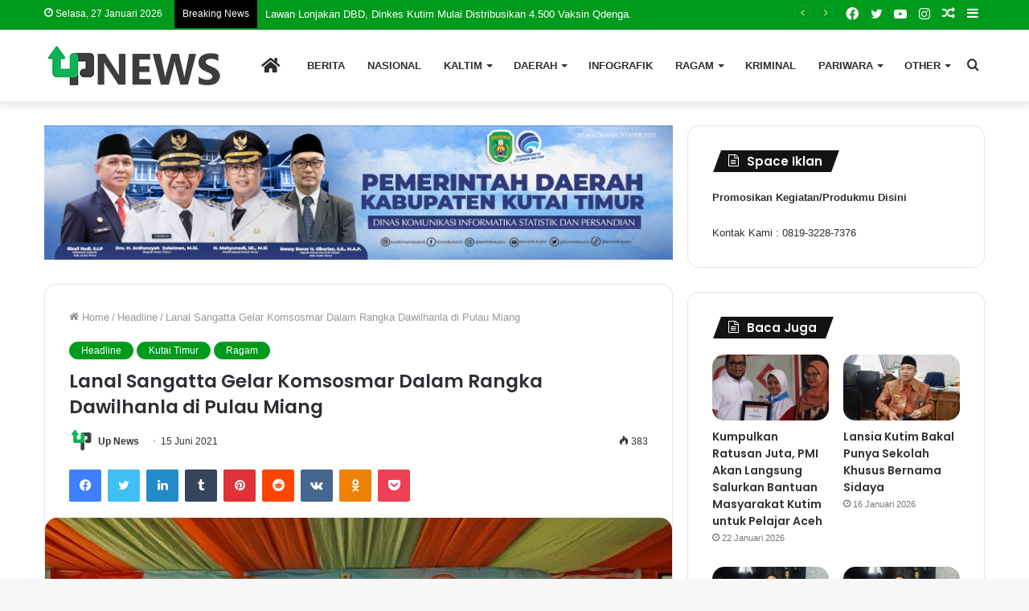

--- FILE ---
content_type: text/html; charset=UTF-8
request_url: https://www.upnews.id/lanal-sangatta-gelar-komsosmar-dalam-rangka-dawilhanla-di-pulau-miang/
body_size: 28495
content:
<!DOCTYPE html>
<html lang="id" class="" data-skin="light">
<head>
	<meta charset="UTF-8" />
	<link rel="profile" href="http://gmpg.org/xfn/11" />
	
<meta http-equiv='x-dns-prefetch-control' content='on'>
<link rel='dns-prefetch' href='//cdnjs.cloudflare.com' />
<link rel='dns-prefetch' href='//ajax.googleapis.com' />
<link rel='dns-prefetch' href='//fonts.googleapis.com' />
<link rel='dns-prefetch' href='//fonts.gstatic.com' />
<link rel='dns-prefetch' href='//s.gravatar.com' />
<link rel='dns-prefetch' href='//www.google-analytics.com' />
<link rel='preload' as='image' href='https://www.upnews.id/wp-content/uploads/2022/08/logo-upnewsid.png'>
<link rel='preload' as='image' href='https://www.upnews.id/wp-content/uploads/2021/06/WhatsApp-Image-2021-06-14-at-16.24.35-780x470.jpeg'>
<link rel='preload' as='font' href='https://www.upnews.id/wp-content/themes/jannah/assets/fonts/tielabs-fonticon/tielabs-fonticon.woff' type='font/woff' crossorigin='anonymous' />
<link rel='preload' as='font' href='https://www.upnews.id/wp-content/themes/jannah/assets/fonts/fontawesome/fa-solid-900.woff2' type='font/woff2' crossorigin='anonymous' />
<link rel='preload' as='font' href='https://www.upnews.id/wp-content/themes/jannah/assets/fonts/fontawesome/fa-brands-400.woff2' type='font/woff2' crossorigin='anonymous' />
<link rel='preload' as='font' href='https://www.upnews.id/wp-content/themes/jannah/assets/fonts/fontawesome/fa-regular-400.woff2' type='font/woff2' crossorigin='anonymous' />
<link rel='preload' as='script' href='https://ajax.googleapis.com/ajax/libs/webfont/1/webfont.js'>
<meta name='robots' content='index, follow, max-image-preview:large, max-snippet:-1, max-video-preview:-1' />
	<style>img:is([sizes="auto" i], [sizes^="auto," i]) { contain-intrinsic-size: 3000px 1500px }</style>
	
	<!-- This site is optimized with the Yoast SEO plugin v25.6 - https://yoast.com/wordpress/plugins/seo/ -->
	<title>Lanal Sangatta Gelar Komsosmar Dalam Rangka Dawilhanla di Pulau Miang - Upnews.id</title>
	<link rel="canonical" href="https://www.upnews.id/lanal-sangatta-gelar-komsosmar-dalam-rangka-dawilhanla-di-pulau-miang/" />
	<meta property="og:locale" content="id_ID" />
	<meta property="og:type" content="article" />
	<meta property="og:title" content="Lanal Sangatta Gelar Komsosmar Dalam Rangka Dawilhanla di Pulau Miang - Upnews.id" />
	<meta property="og:description" content="Upnews.id, Sangatta – Menindak lanjuti gagasan Kepala Staf Angktan Laut (Kasal) Laksamana TNI Yudo Margono, Komandan Pangkalan TNI AL (Danlanal) Sangatta menggelar Komunikasi Sosial Maritim (Komsosmar), dalam rangka program nasional Pemberdayaan Wilayah Pertahanan Laut (Dawilhanla) TNI AL tahun 2021. Dengan membentuk Kampung Bahari Nusantara (KBN) di wilayah Kabupaten Kutai Timur. Pencanangan Pulau Miang di Kecamatan &hellip;" />
	<meta property="og:url" content="https://www.upnews.id/lanal-sangatta-gelar-komsosmar-dalam-rangka-dawilhanla-di-pulau-miang/" />
	<meta property="og:site_name" content="Upnews.id" />
	<meta property="article:publisher" content="https://www.facebook.com/Update-News-106502487504256/" />
	<meta property="article:author" content="https://www.facebook.com/Update-News-106502487504256/" />
	<meta property="article:published_time" content="2021-06-15T00:55:05+00:00" />
	<meta property="og:image" content="https://www.upnews.id/wp-content/uploads/2021/06/WhatsApp-Image-2021-06-14-at-16.24.35.jpeg" />
	<meta property="og:image:width" content="1280" />
	<meta property="og:image:height" content="720" />
	<meta property="og:image:type" content="image/jpeg" />
	<meta name="author" content="Up News" />
	<meta name="twitter:card" content="summary_large_image" />
	<meta name="twitter:creator" content="@https://twitter.com/upnews13793021" />
	<meta name="twitter:site" content="@upnews13793021" />
	<meta name="twitter:label1" content="Ditulis oleh" />
	<meta name="twitter:data1" content="Up News" />
	<meta name="twitter:label2" content="Estimasi waktu membaca" />
	<meta name="twitter:data2" content="2 menit" />
	<script type="application/ld+json" class="yoast-schema-graph">{"@context":"https://schema.org","@graph":[{"@type":"WebPage","@id":"https://www.upnews.id/lanal-sangatta-gelar-komsosmar-dalam-rangka-dawilhanla-di-pulau-miang/","url":"https://www.upnews.id/lanal-sangatta-gelar-komsosmar-dalam-rangka-dawilhanla-di-pulau-miang/","name":"Lanal Sangatta Gelar Komsosmar Dalam Rangka Dawilhanla di Pulau Miang - Upnews.id","isPartOf":{"@id":"https://www.upnews.id/#website"},"primaryImageOfPage":{"@id":"https://www.upnews.id/lanal-sangatta-gelar-komsosmar-dalam-rangka-dawilhanla-di-pulau-miang/#primaryimage"},"image":{"@id":"https://www.upnews.id/lanal-sangatta-gelar-komsosmar-dalam-rangka-dawilhanla-di-pulau-miang/#primaryimage"},"thumbnailUrl":"https://www.upnews.id/wp-content/uploads/2021/06/WhatsApp-Image-2021-06-14-at-16.24.35.jpeg","datePublished":"2021-06-15T00:55:05+00:00","author":{"@id":"https://www.upnews.id/#/schema/person/ef64d038d3a129de67cba0ac70808e2c"},"breadcrumb":{"@id":"https://www.upnews.id/lanal-sangatta-gelar-komsosmar-dalam-rangka-dawilhanla-di-pulau-miang/#breadcrumb"},"inLanguage":"id","potentialAction":[{"@type":"ReadAction","target":["https://www.upnews.id/lanal-sangatta-gelar-komsosmar-dalam-rangka-dawilhanla-di-pulau-miang/"]}]},{"@type":"ImageObject","inLanguage":"id","@id":"https://www.upnews.id/lanal-sangatta-gelar-komsosmar-dalam-rangka-dawilhanla-di-pulau-miang/#primaryimage","url":"https://www.upnews.id/wp-content/uploads/2021/06/WhatsApp-Image-2021-06-14-at-16.24.35.jpeg","contentUrl":"https://www.upnews.id/wp-content/uploads/2021/06/WhatsApp-Image-2021-06-14-at-16.24.35.jpeg","width":1280,"height":720,"caption":"Foto : Lanal Sangatta - Danlanal Sangatta Menggelar Komunikasi Sosial Maritim di Pulau Miang"},{"@type":"BreadcrumbList","@id":"https://www.upnews.id/lanal-sangatta-gelar-komsosmar-dalam-rangka-dawilhanla-di-pulau-miang/#breadcrumb","itemListElement":[{"@type":"ListItem","position":1,"name":"Beranda","item":"https://www.upnews.id/"},{"@type":"ListItem","position":2,"name":"Lanal Sangatta Gelar Komsosmar Dalam Rangka Dawilhanla di Pulau Miang"}]},{"@type":"WebSite","@id":"https://www.upnews.id/#website","url":"https://www.upnews.id/","name":"Upnews.id","description":"Media Informasi Terdepan, Akurat dan Berimbang","potentialAction":[{"@type":"SearchAction","target":{"@type":"EntryPoint","urlTemplate":"https://www.upnews.id/?s={search_term_string}"},"query-input":{"@type":"PropertyValueSpecification","valueRequired":true,"valueName":"search_term_string"}}],"inLanguage":"id"},{"@type":"Person","@id":"https://www.upnews.id/#/schema/person/ef64d038d3a129de67cba0ac70808e2c","name":"Up News","image":{"@type":"ImageObject","inLanguage":"id","@id":"https://www.upnews.id/#/schema/person/image/","url":"https://secure.gravatar.com/avatar/03a6d4188638b6912ab367781c1cf7fc780f11aa1667c68ee67ca217dfe8919a?s=96&r=g","contentUrl":"https://secure.gravatar.com/avatar/03a6d4188638b6912ab367781c1cf7fc780f11aa1667c68ee67ca217dfe8919a?s=96&r=g","caption":"Up News"},"sameAs":["https://www.upnews.id","https://www.facebook.com/Update-News-106502487504256/","https://www.instagram.com/unews304/","https://x.com/https://twitter.com/upnews13793021","https://www.youtube.com/channel/UCFDY0WcgK8xwR1mMM8Ovszg"],"url":"https://www.upnews.id/author/upnews/"}]}</script>
	<!-- / Yoast SEO plugin. -->


<link rel='dns-prefetch' href='//stats.wp.com' />
<link rel="alternate" type="application/rss+xml" title="Upnews.id &raquo; Feed" href="https://www.upnews.id/feed/" />
<link rel="alternate" type="application/rss+xml" title="Upnews.id &raquo; Umpan Komentar" href="https://www.upnews.id/comments/feed/" />
<script type="text/javascript">
/* <![CDATA[ */
window._wpemojiSettings = {"baseUrl":"https:\/\/s.w.org\/images\/core\/emoji\/16.0.1\/72x72\/","ext":".png","svgUrl":"https:\/\/s.w.org\/images\/core\/emoji\/16.0.1\/svg\/","svgExt":".svg","source":{"concatemoji":"https:\/\/www.upnews.id\/wp-includes\/js\/wp-emoji-release.min.js?ver=6.8.3"}};
/*! This file is auto-generated */
!function(s,n){var o,i,e;function c(e){try{var t={supportTests:e,timestamp:(new Date).valueOf()};sessionStorage.setItem(o,JSON.stringify(t))}catch(e){}}function p(e,t,n){e.clearRect(0,0,e.canvas.width,e.canvas.height),e.fillText(t,0,0);var t=new Uint32Array(e.getImageData(0,0,e.canvas.width,e.canvas.height).data),a=(e.clearRect(0,0,e.canvas.width,e.canvas.height),e.fillText(n,0,0),new Uint32Array(e.getImageData(0,0,e.canvas.width,e.canvas.height).data));return t.every(function(e,t){return e===a[t]})}function u(e,t){e.clearRect(0,0,e.canvas.width,e.canvas.height),e.fillText(t,0,0);for(var n=e.getImageData(16,16,1,1),a=0;a<n.data.length;a++)if(0!==n.data[a])return!1;return!0}function f(e,t,n,a){switch(t){case"flag":return n(e,"\ud83c\udff3\ufe0f\u200d\u26a7\ufe0f","\ud83c\udff3\ufe0f\u200b\u26a7\ufe0f")?!1:!n(e,"\ud83c\udde8\ud83c\uddf6","\ud83c\udde8\u200b\ud83c\uddf6")&&!n(e,"\ud83c\udff4\udb40\udc67\udb40\udc62\udb40\udc65\udb40\udc6e\udb40\udc67\udb40\udc7f","\ud83c\udff4\u200b\udb40\udc67\u200b\udb40\udc62\u200b\udb40\udc65\u200b\udb40\udc6e\u200b\udb40\udc67\u200b\udb40\udc7f");case"emoji":return!a(e,"\ud83e\udedf")}return!1}function g(e,t,n,a){var r="undefined"!=typeof WorkerGlobalScope&&self instanceof WorkerGlobalScope?new OffscreenCanvas(300,150):s.createElement("canvas"),o=r.getContext("2d",{willReadFrequently:!0}),i=(o.textBaseline="top",o.font="600 32px Arial",{});return e.forEach(function(e){i[e]=t(o,e,n,a)}),i}function t(e){var t=s.createElement("script");t.src=e,t.defer=!0,s.head.appendChild(t)}"undefined"!=typeof Promise&&(o="wpEmojiSettingsSupports",i=["flag","emoji"],n.supports={everything:!0,everythingExceptFlag:!0},e=new Promise(function(e){s.addEventListener("DOMContentLoaded",e,{once:!0})}),new Promise(function(t){var n=function(){try{var e=JSON.parse(sessionStorage.getItem(o));if("object"==typeof e&&"number"==typeof e.timestamp&&(new Date).valueOf()<e.timestamp+604800&&"object"==typeof e.supportTests)return e.supportTests}catch(e){}return null}();if(!n){if("undefined"!=typeof Worker&&"undefined"!=typeof OffscreenCanvas&&"undefined"!=typeof URL&&URL.createObjectURL&&"undefined"!=typeof Blob)try{var e="postMessage("+g.toString()+"("+[JSON.stringify(i),f.toString(),p.toString(),u.toString()].join(",")+"));",a=new Blob([e],{type:"text/javascript"}),r=new Worker(URL.createObjectURL(a),{name:"wpTestEmojiSupports"});return void(r.onmessage=function(e){c(n=e.data),r.terminate(),t(n)})}catch(e){}c(n=g(i,f,p,u))}t(n)}).then(function(e){for(var t in e)n.supports[t]=e[t],n.supports.everything=n.supports.everything&&n.supports[t],"flag"!==t&&(n.supports.everythingExceptFlag=n.supports.everythingExceptFlag&&n.supports[t]);n.supports.everythingExceptFlag=n.supports.everythingExceptFlag&&!n.supports.flag,n.DOMReady=!1,n.readyCallback=function(){n.DOMReady=!0}}).then(function(){return e}).then(function(){var e;n.supports.everything||(n.readyCallback(),(e=n.source||{}).concatemoji?t(e.concatemoji):e.wpemoji&&e.twemoji&&(t(e.twemoji),t(e.wpemoji)))}))}((window,document),window._wpemojiSettings);
/* ]]> */
</script>
<style id='wp-emoji-styles-inline-css' type='text/css'>

	img.wp-smiley, img.emoji {
		display: inline !important;
		border: none !important;
		box-shadow: none !important;
		height: 1em !important;
		width: 1em !important;
		margin: 0 0.07em !important;
		vertical-align: -0.1em !important;
		background: none !important;
		padding: 0 !important;
	}
</style>
<style id='classic-theme-styles-inline-css' type='text/css'>
/*! This file is auto-generated */
.wp-block-button__link{color:#fff;background-color:#32373c;border-radius:9999px;box-shadow:none;text-decoration:none;padding:calc(.667em + 2px) calc(1.333em + 2px);font-size:1.125em}.wp-block-file__button{background:#32373c;color:#fff;text-decoration:none}
</style>
<link rel='stylesheet' id='mediaelement-css' href='https://www.upnews.id/wp-includes/js/mediaelement/mediaelementplayer-legacy.min.css?ver=4.2.17' type='text/css' media='all' />
<link rel='stylesheet' id='wp-mediaelement-css' href='https://www.upnews.id/wp-includes/js/mediaelement/wp-mediaelement.min.css?ver=6.8.3' type='text/css' media='all' />
<style id='jetpack-sharing-buttons-style-inline-css' type='text/css'>
.jetpack-sharing-buttons__services-list{display:flex;flex-direction:row;flex-wrap:wrap;gap:0;list-style-type:none;margin:5px;padding:0}.jetpack-sharing-buttons__services-list.has-small-icon-size{font-size:12px}.jetpack-sharing-buttons__services-list.has-normal-icon-size{font-size:16px}.jetpack-sharing-buttons__services-list.has-large-icon-size{font-size:24px}.jetpack-sharing-buttons__services-list.has-huge-icon-size{font-size:36px}@media print{.jetpack-sharing-buttons__services-list{display:none!important}}.editor-styles-wrapper .wp-block-jetpack-sharing-buttons{gap:0;padding-inline-start:0}ul.jetpack-sharing-buttons__services-list.has-background{padding:1.25em 2.375em}
</style>
<style id='global-styles-inline-css' type='text/css'>
:root{--wp--preset--aspect-ratio--square: 1;--wp--preset--aspect-ratio--4-3: 4/3;--wp--preset--aspect-ratio--3-4: 3/4;--wp--preset--aspect-ratio--3-2: 3/2;--wp--preset--aspect-ratio--2-3: 2/3;--wp--preset--aspect-ratio--16-9: 16/9;--wp--preset--aspect-ratio--9-16: 9/16;--wp--preset--color--black: #000000;--wp--preset--color--cyan-bluish-gray: #abb8c3;--wp--preset--color--white: #ffffff;--wp--preset--color--pale-pink: #f78da7;--wp--preset--color--vivid-red: #cf2e2e;--wp--preset--color--luminous-vivid-orange: #ff6900;--wp--preset--color--luminous-vivid-amber: #fcb900;--wp--preset--color--light-green-cyan: #7bdcb5;--wp--preset--color--vivid-green-cyan: #00d084;--wp--preset--color--pale-cyan-blue: #8ed1fc;--wp--preset--color--vivid-cyan-blue: #0693e3;--wp--preset--color--vivid-purple: #9b51e0;--wp--preset--gradient--vivid-cyan-blue-to-vivid-purple: linear-gradient(135deg,rgba(6,147,227,1) 0%,rgb(155,81,224) 100%);--wp--preset--gradient--light-green-cyan-to-vivid-green-cyan: linear-gradient(135deg,rgb(122,220,180) 0%,rgb(0,208,130) 100%);--wp--preset--gradient--luminous-vivid-amber-to-luminous-vivid-orange: linear-gradient(135deg,rgba(252,185,0,1) 0%,rgba(255,105,0,1) 100%);--wp--preset--gradient--luminous-vivid-orange-to-vivid-red: linear-gradient(135deg,rgba(255,105,0,1) 0%,rgb(207,46,46) 100%);--wp--preset--gradient--very-light-gray-to-cyan-bluish-gray: linear-gradient(135deg,rgb(238,238,238) 0%,rgb(169,184,195) 100%);--wp--preset--gradient--cool-to-warm-spectrum: linear-gradient(135deg,rgb(74,234,220) 0%,rgb(151,120,209) 20%,rgb(207,42,186) 40%,rgb(238,44,130) 60%,rgb(251,105,98) 80%,rgb(254,248,76) 100%);--wp--preset--gradient--blush-light-purple: linear-gradient(135deg,rgb(255,206,236) 0%,rgb(152,150,240) 100%);--wp--preset--gradient--blush-bordeaux: linear-gradient(135deg,rgb(254,205,165) 0%,rgb(254,45,45) 50%,rgb(107,0,62) 100%);--wp--preset--gradient--luminous-dusk: linear-gradient(135deg,rgb(255,203,112) 0%,rgb(199,81,192) 50%,rgb(65,88,208) 100%);--wp--preset--gradient--pale-ocean: linear-gradient(135deg,rgb(255,245,203) 0%,rgb(182,227,212) 50%,rgb(51,167,181) 100%);--wp--preset--gradient--electric-grass: linear-gradient(135deg,rgb(202,248,128) 0%,rgb(113,206,126) 100%);--wp--preset--gradient--midnight: linear-gradient(135deg,rgb(2,3,129) 0%,rgb(40,116,252) 100%);--wp--preset--font-size--small: 13px;--wp--preset--font-size--medium: 20px;--wp--preset--font-size--large: 36px;--wp--preset--font-size--x-large: 42px;--wp--preset--spacing--20: 0.44rem;--wp--preset--spacing--30: 0.67rem;--wp--preset--spacing--40: 1rem;--wp--preset--spacing--50: 1.5rem;--wp--preset--spacing--60: 2.25rem;--wp--preset--spacing--70: 3.38rem;--wp--preset--spacing--80: 5.06rem;--wp--preset--shadow--natural: 6px 6px 9px rgba(0, 0, 0, 0.2);--wp--preset--shadow--deep: 12px 12px 50px rgba(0, 0, 0, 0.4);--wp--preset--shadow--sharp: 6px 6px 0px rgba(0, 0, 0, 0.2);--wp--preset--shadow--outlined: 6px 6px 0px -3px rgba(255, 255, 255, 1), 6px 6px rgba(0, 0, 0, 1);--wp--preset--shadow--crisp: 6px 6px 0px rgba(0, 0, 0, 1);}:where(.is-layout-flex){gap: 0.5em;}:where(.is-layout-grid){gap: 0.5em;}body .is-layout-flex{display: flex;}.is-layout-flex{flex-wrap: wrap;align-items: center;}.is-layout-flex > :is(*, div){margin: 0;}body .is-layout-grid{display: grid;}.is-layout-grid > :is(*, div){margin: 0;}:where(.wp-block-columns.is-layout-flex){gap: 2em;}:where(.wp-block-columns.is-layout-grid){gap: 2em;}:where(.wp-block-post-template.is-layout-flex){gap: 1.25em;}:where(.wp-block-post-template.is-layout-grid){gap: 1.25em;}.has-black-color{color: var(--wp--preset--color--black) !important;}.has-cyan-bluish-gray-color{color: var(--wp--preset--color--cyan-bluish-gray) !important;}.has-white-color{color: var(--wp--preset--color--white) !important;}.has-pale-pink-color{color: var(--wp--preset--color--pale-pink) !important;}.has-vivid-red-color{color: var(--wp--preset--color--vivid-red) !important;}.has-luminous-vivid-orange-color{color: var(--wp--preset--color--luminous-vivid-orange) !important;}.has-luminous-vivid-amber-color{color: var(--wp--preset--color--luminous-vivid-amber) !important;}.has-light-green-cyan-color{color: var(--wp--preset--color--light-green-cyan) !important;}.has-vivid-green-cyan-color{color: var(--wp--preset--color--vivid-green-cyan) !important;}.has-pale-cyan-blue-color{color: var(--wp--preset--color--pale-cyan-blue) !important;}.has-vivid-cyan-blue-color{color: var(--wp--preset--color--vivid-cyan-blue) !important;}.has-vivid-purple-color{color: var(--wp--preset--color--vivid-purple) !important;}.has-black-background-color{background-color: var(--wp--preset--color--black) !important;}.has-cyan-bluish-gray-background-color{background-color: var(--wp--preset--color--cyan-bluish-gray) !important;}.has-white-background-color{background-color: var(--wp--preset--color--white) !important;}.has-pale-pink-background-color{background-color: var(--wp--preset--color--pale-pink) !important;}.has-vivid-red-background-color{background-color: var(--wp--preset--color--vivid-red) !important;}.has-luminous-vivid-orange-background-color{background-color: var(--wp--preset--color--luminous-vivid-orange) !important;}.has-luminous-vivid-amber-background-color{background-color: var(--wp--preset--color--luminous-vivid-amber) !important;}.has-light-green-cyan-background-color{background-color: var(--wp--preset--color--light-green-cyan) !important;}.has-vivid-green-cyan-background-color{background-color: var(--wp--preset--color--vivid-green-cyan) !important;}.has-pale-cyan-blue-background-color{background-color: var(--wp--preset--color--pale-cyan-blue) !important;}.has-vivid-cyan-blue-background-color{background-color: var(--wp--preset--color--vivid-cyan-blue) !important;}.has-vivid-purple-background-color{background-color: var(--wp--preset--color--vivid-purple) !important;}.has-black-border-color{border-color: var(--wp--preset--color--black) !important;}.has-cyan-bluish-gray-border-color{border-color: var(--wp--preset--color--cyan-bluish-gray) !important;}.has-white-border-color{border-color: var(--wp--preset--color--white) !important;}.has-pale-pink-border-color{border-color: var(--wp--preset--color--pale-pink) !important;}.has-vivid-red-border-color{border-color: var(--wp--preset--color--vivid-red) !important;}.has-luminous-vivid-orange-border-color{border-color: var(--wp--preset--color--luminous-vivid-orange) !important;}.has-luminous-vivid-amber-border-color{border-color: var(--wp--preset--color--luminous-vivid-amber) !important;}.has-light-green-cyan-border-color{border-color: var(--wp--preset--color--light-green-cyan) !important;}.has-vivid-green-cyan-border-color{border-color: var(--wp--preset--color--vivid-green-cyan) !important;}.has-pale-cyan-blue-border-color{border-color: var(--wp--preset--color--pale-cyan-blue) !important;}.has-vivid-cyan-blue-border-color{border-color: var(--wp--preset--color--vivid-cyan-blue) !important;}.has-vivid-purple-border-color{border-color: var(--wp--preset--color--vivid-purple) !important;}.has-vivid-cyan-blue-to-vivid-purple-gradient-background{background: var(--wp--preset--gradient--vivid-cyan-blue-to-vivid-purple) !important;}.has-light-green-cyan-to-vivid-green-cyan-gradient-background{background: var(--wp--preset--gradient--light-green-cyan-to-vivid-green-cyan) !important;}.has-luminous-vivid-amber-to-luminous-vivid-orange-gradient-background{background: var(--wp--preset--gradient--luminous-vivid-amber-to-luminous-vivid-orange) !important;}.has-luminous-vivid-orange-to-vivid-red-gradient-background{background: var(--wp--preset--gradient--luminous-vivid-orange-to-vivid-red) !important;}.has-very-light-gray-to-cyan-bluish-gray-gradient-background{background: var(--wp--preset--gradient--very-light-gray-to-cyan-bluish-gray) !important;}.has-cool-to-warm-spectrum-gradient-background{background: var(--wp--preset--gradient--cool-to-warm-spectrum) !important;}.has-blush-light-purple-gradient-background{background: var(--wp--preset--gradient--blush-light-purple) !important;}.has-blush-bordeaux-gradient-background{background: var(--wp--preset--gradient--blush-bordeaux) !important;}.has-luminous-dusk-gradient-background{background: var(--wp--preset--gradient--luminous-dusk) !important;}.has-pale-ocean-gradient-background{background: var(--wp--preset--gradient--pale-ocean) !important;}.has-electric-grass-gradient-background{background: var(--wp--preset--gradient--electric-grass) !important;}.has-midnight-gradient-background{background: var(--wp--preset--gradient--midnight) !important;}.has-small-font-size{font-size: var(--wp--preset--font-size--small) !important;}.has-medium-font-size{font-size: var(--wp--preset--font-size--medium) !important;}.has-large-font-size{font-size: var(--wp--preset--font-size--large) !important;}.has-x-large-font-size{font-size: var(--wp--preset--font-size--x-large) !important;}
:where(.wp-block-post-template.is-layout-flex){gap: 1.25em;}:where(.wp-block-post-template.is-layout-grid){gap: 1.25em;}
:where(.wp-block-columns.is-layout-flex){gap: 2em;}:where(.wp-block-columns.is-layout-grid){gap: 2em;}
:root :where(.wp-block-pullquote){font-size: 1.5em;line-height: 1.6;}
</style>
<link rel='stylesheet' id='related-posts-by-taxonomy-css' href='https://www.upnews.id/wp-content/plugins/related-posts-by-taxonomy/includes/assets/css/styles.css?ver=6.8.3' type='text/css' media='all' />
<link rel='stylesheet' id='taqyeem-buttons-style-css' href='https://www.upnews.id/wp-content/plugins/taqyeem-buttons/assets/style.css?ver=6.8.3' type='text/css' media='all' />
<link rel='stylesheet' id='tie-css-base-css' href='https://www.upnews.id/wp-content/themes/jannah/assets/css/base.min.css?ver=5.4.10' type='text/css' media='all' />
<link rel='stylesheet' id='tie-css-styles-css' href='https://www.upnews.id/wp-content/themes/jannah/assets/css/style.min.css?ver=5.4.10' type='text/css' media='all' />
<link rel='stylesheet' id='tie-css-widgets-css' href='https://www.upnews.id/wp-content/themes/jannah/assets/css/widgets.min.css?ver=5.4.10' type='text/css' media='all' />
<link rel='stylesheet' id='tie-css-helpers-css' href='https://www.upnews.id/wp-content/themes/jannah/assets/css/helpers.min.css?ver=5.4.10' type='text/css' media='all' />
<link rel='stylesheet' id='tie-fontawesome5-css' href='https://www.upnews.id/wp-content/themes/jannah/assets/css/fontawesome.css?ver=5.4.10' type='text/css' media='all' />
<link rel='stylesheet' id='tie-css-ilightbox-css' href='https://www.upnews.id/wp-content/themes/jannah/assets/ilightbox/dark-skin/skin.css?ver=5.4.10' type='text/css' media='all' />
<link rel='stylesheet' id='tie-css-shortcodes-css' href='https://www.upnews.id/wp-content/themes/jannah/assets/css/plugins/shortcodes.min.css?ver=5.4.10' type='text/css' media='all' />
<link rel='stylesheet' id='tie-css-single-css' href='https://www.upnews.id/wp-content/themes/jannah/assets/css/single.min.css?ver=5.4.10' type='text/css' media='all' />
<link rel='stylesheet' id='tie-css-print-css' href='https://www.upnews.id/wp-content/themes/jannah/assets/css/print.css?ver=5.4.10' type='text/css' media='print' />
<link rel='stylesheet' id='taqyeem-styles-css' href='https://www.upnews.id/wp-content/themes/jannah/assets/css/plugins/taqyeem.min.css?ver=5.4.10' type='text/css' media='all' />
<link rel='stylesheet' id='tie-theme-child-css-css' href='https://www.upnews.id/wp-content/themes/jannah-child/style.css?ver=6.8.3' type='text/css' media='all' />
<style id='tie-theme-child-css-inline-css' type='text/css'>
.wf-active .logo-text,.wf-active h1,.wf-active h2,.wf-active h3,.wf-active h4,.wf-active h5,.wf-active h6,.wf-active .the-subtitle{font-family: 'Poppins';}#main-nav .main-menu > ul > li > a{text-transform: uppercase;}.entry-header h1.entry-title{font-size: 23px;}.brand-title,a:hover,.tie-popup-search-submit,#logo.text-logo a,.theme-header nav .components #search-submit:hover,.theme-header .header-nav .components > li:hover > a,.theme-header .header-nav .components li a:hover,.main-menu ul.cats-vertical li a.is-active,.main-menu ul.cats-vertical li a:hover,.main-nav li.mega-menu .post-meta a:hover,.main-nav li.mega-menu .post-box-title a:hover,.search-in-main-nav.autocomplete-suggestions a:hover,#main-nav .menu ul:not(.cats-horizontal) li:hover > a,#main-nav .menu ul li.current-menu-item:not(.mega-link-column) > a,.top-nav .menu li:hover > a,.top-nav .menu > .tie-current-menu > a,.search-in-top-nav.autocomplete-suggestions .post-title a:hover,div.mag-box .mag-box-options .mag-box-filter-links a.active,.mag-box-filter-links .flexMenu-viewMore:hover > a,.stars-rating-active,body .tabs.tabs .active > a,.video-play-icon,.spinner-circle:after,#go-to-content:hover,.comment-list .comment-author .fn,.commentlist .comment-author .fn,blockquote::before,blockquote cite,blockquote.quote-simple p,.multiple-post-pages a:hover,#story-index li .is-current,.latest-tweets-widget .twitter-icon-wrap span,.wide-slider-nav-wrapper .slide,.wide-next-prev-slider-wrapper .tie-slider-nav li:hover span,.review-final-score h3,#mobile-menu-icon:hover .menu-text,body .entry a,.dark-skin body .entry a,.entry .post-bottom-meta a:hover,.comment-list .comment-content a,q a,blockquote a,.widget.tie-weather-widget .icon-basecloud-bg:after,.site-footer a:hover,.site-footer .stars-rating-active,.site-footer .twitter-icon-wrap span,.site-info a:hover{color: #009b1c;}#instagram-link a:hover{color: #009b1c !important;border-color: #009b1c !important;}[type='submit'],.button,.generic-button a,.generic-button button,.theme-header .header-nav .comp-sub-menu a.button.guest-btn:hover,.theme-header .header-nav .comp-sub-menu a.checkout-button,nav.main-nav .menu > li.tie-current-menu > a,nav.main-nav .menu > li:hover > a,.main-menu .mega-links-head:after,.main-nav .mega-menu.mega-cat .cats-horizontal li a.is-active,#mobile-menu-icon:hover .nav-icon,#mobile-menu-icon:hover .nav-icon:before,#mobile-menu-icon:hover .nav-icon:after,.search-in-main-nav.autocomplete-suggestions a.button,.search-in-top-nav.autocomplete-suggestions a.button,.spinner > div,.post-cat,.pages-numbers li.current span,.multiple-post-pages > span,#tie-wrapper .mejs-container .mejs-controls,.mag-box-filter-links a:hover,.slider-arrow-nav a:not(.pagination-disabled):hover,.comment-list .reply a:hover,.commentlist .reply a:hover,#reading-position-indicator,#story-index-icon,.videos-block .playlist-title,.review-percentage .review-item span span,.tie-slick-dots li.slick-active button,.tie-slick-dots li button:hover,.digital-rating-static,.timeline-widget li a:hover .date:before,#wp-calendar #today,.posts-list-counter li.widget-post-list:before,.cat-counter a + span,.tie-slider-nav li span:hover,.fullwidth-area .widget_tag_cloud .tagcloud a:hover,.magazine2:not(.block-head-4) .dark-widgetized-area ul.tabs a:hover,.magazine2:not(.block-head-4) .dark-widgetized-area ul.tabs .active a,.magazine1 .dark-widgetized-area ul.tabs a:hover,.magazine1 .dark-widgetized-area ul.tabs .active a,.block-head-4.magazine2 .dark-widgetized-area .tabs.tabs .active a,.block-head-4.magazine2 .dark-widgetized-area .tabs > .active a:before,.block-head-4.magazine2 .dark-widgetized-area .tabs > .active a:after,.demo_store,.demo #logo:after,.demo #sticky-logo:after,.widget.tie-weather-widget,span.video-close-btn:hover,#go-to-top,.latest-tweets-widget .slider-links .button:not(:hover){background-color: #009b1c;color: #FFFFFF;}.tie-weather-widget .widget-title .the-subtitle,.block-head-4.magazine2 #footer .tabs .active a:hover{color: #FFFFFF;}pre,code,.pages-numbers li.current span,.theme-header .header-nav .comp-sub-menu a.button.guest-btn:hover,.multiple-post-pages > span,.post-content-slideshow .tie-slider-nav li span:hover,#tie-body .tie-slider-nav li > span:hover,.slider-arrow-nav a:not(.pagination-disabled):hover,.main-nav .mega-menu.mega-cat .cats-horizontal li a.is-active,.main-nav .mega-menu.mega-cat .cats-horizontal li a:hover,.main-menu .menu > li > .menu-sub-content{border-color: #009b1c;}.main-menu .menu > li.tie-current-menu{border-bottom-color: #009b1c;}.top-nav .menu li.tie-current-menu > a:before,.top-nav .menu li.menu-item-has-children:hover > a:before{border-top-color: #009b1c;}.main-nav .main-menu .menu > li.tie-current-menu > a:before,.main-nav .main-menu .menu > li:hover > a:before{border-top-color: #FFFFFF;}header.main-nav-light .main-nav .menu-item-has-children li:hover > a:before,header.main-nav-light .main-nav .mega-menu li:hover > a:before{border-left-color: #009b1c;}.rtl header.main-nav-light .main-nav .menu-item-has-children li:hover > a:before,.rtl header.main-nav-light .main-nav .mega-menu li:hover > a:before{border-right-color: #009b1c;border-left-color: transparent;}.top-nav ul.menu li .menu-item-has-children:hover > a:before{border-top-color: transparent;border-left-color: #009b1c;}.rtl .top-nav ul.menu li .menu-item-has-children:hover > a:before{border-left-color: transparent;border-right-color: #009b1c;}::-moz-selection{background-color: #009b1c;color: #FFFFFF;}::selection{background-color: #009b1c;color: #FFFFFF;}circle.circle_bar{stroke: #009b1c;}#reading-position-indicator{box-shadow: 0 0 10px rgba( 0,155,28,0.7);}#logo.text-logo a:hover,body .entry a:hover,.dark-skin body .entry a:hover,.comment-list .comment-content a:hover,.block-head-4.magazine2 .site-footer .tabs li a:hover,q a:hover,blockquote a:hover{color: #006900;}.button:hover,input[type='submit']:hover,.generic-button a:hover,.generic-button button:hover,a.post-cat:hover,.site-footer .button:hover,.site-footer [type='submit']:hover,.search-in-main-nav.autocomplete-suggestions a.button:hover,.search-in-top-nav.autocomplete-suggestions a.button:hover,.theme-header .header-nav .comp-sub-menu a.checkout-button:hover{background-color: #006900;color: #FFFFFF;}.theme-header .header-nav .comp-sub-menu a.checkout-button:not(:hover),body .entry a.button{color: #FFFFFF;}#story-index.is-compact .story-index-content{background-color: #009b1c;}#story-index.is-compact .story-index-content a,#story-index.is-compact .story-index-content .is-current{color: #FFFFFF;}#tie-body .has-block-head-4,#tie-body .mag-box-title h3,#tie-body .comment-reply-title,#tie-body .related.products > h2,#tie-body .up-sells > h2,#tie-body .cross-sells > h2,#tie-body .cart_totals > h2,#tie-body .bbp-form legend,#tie-body .mag-box-title h3 a,#tie-body .section-title-default a,#tie-body #cancel-comment-reply-link {color: #FFFFFF;}#tie-body .has-block-head-4:before,#tie-body .mag-box-title h3:before,#tie-body .comment-reply-title:before,#tie-body .related.products > h2:before,#tie-body .up-sells > h2:before,#tie-body .cross-sells > h2:before,#tie-body .cart_totals > h2:before,#tie-body .bbp-form legend:before {background-color: #009b1c;}#tie-body .block-more-button{color: #009b1c;}#tie-body .block-more-button:hover{color: #006900;}.brand-title,a:hover,.tie-popup-search-submit,#logo.text-logo a,.theme-header nav .components #search-submit:hover,.theme-header .header-nav .components > li:hover > a,.theme-header .header-nav .components li a:hover,.main-menu ul.cats-vertical li a.is-active,.main-menu ul.cats-vertical li a:hover,.main-nav li.mega-menu .post-meta a:hover,.main-nav li.mega-menu .post-box-title a:hover,.search-in-main-nav.autocomplete-suggestions a:hover,#main-nav .menu ul:not(.cats-horizontal) li:hover > a,#main-nav .menu ul li.current-menu-item:not(.mega-link-column) > a,.top-nav .menu li:hover > a,.top-nav .menu > .tie-current-menu > a,.search-in-top-nav.autocomplete-suggestions .post-title a:hover,div.mag-box .mag-box-options .mag-box-filter-links a.active,.mag-box-filter-links .flexMenu-viewMore:hover > a,.stars-rating-active,body .tabs.tabs .active > a,.video-play-icon,.spinner-circle:after,#go-to-content:hover,.comment-list .comment-author .fn,.commentlist .comment-author .fn,blockquote::before,blockquote cite,blockquote.quote-simple p,.multiple-post-pages a:hover,#story-index li .is-current,.latest-tweets-widget .twitter-icon-wrap span,.wide-slider-nav-wrapper .slide,.wide-next-prev-slider-wrapper .tie-slider-nav li:hover span,.review-final-score h3,#mobile-menu-icon:hover .menu-text,body .entry a,.dark-skin body .entry a,.entry .post-bottom-meta a:hover,.comment-list .comment-content a,q a,blockquote a,.widget.tie-weather-widget .icon-basecloud-bg:after,.site-footer a:hover,.site-footer .stars-rating-active,.site-footer .twitter-icon-wrap span,.site-info a:hover{color: #009b1c;}#instagram-link a:hover{color: #009b1c !important;border-color: #009b1c !important;}[type='submit'],.button,.generic-button a,.generic-button button,.theme-header .header-nav .comp-sub-menu a.button.guest-btn:hover,.theme-header .header-nav .comp-sub-menu a.checkout-button,nav.main-nav .menu > li.tie-current-menu > a,nav.main-nav .menu > li:hover > a,.main-menu .mega-links-head:after,.main-nav .mega-menu.mega-cat .cats-horizontal li a.is-active,#mobile-menu-icon:hover .nav-icon,#mobile-menu-icon:hover .nav-icon:before,#mobile-menu-icon:hover .nav-icon:after,.search-in-main-nav.autocomplete-suggestions a.button,.search-in-top-nav.autocomplete-suggestions a.button,.spinner > div,.post-cat,.pages-numbers li.current span,.multiple-post-pages > span,#tie-wrapper .mejs-container .mejs-controls,.mag-box-filter-links a:hover,.slider-arrow-nav a:not(.pagination-disabled):hover,.comment-list .reply a:hover,.commentlist .reply a:hover,#reading-position-indicator,#story-index-icon,.videos-block .playlist-title,.review-percentage .review-item span span,.tie-slick-dots li.slick-active button,.tie-slick-dots li button:hover,.digital-rating-static,.timeline-widget li a:hover .date:before,#wp-calendar #today,.posts-list-counter li.widget-post-list:before,.cat-counter a + span,.tie-slider-nav li span:hover,.fullwidth-area .widget_tag_cloud .tagcloud a:hover,.magazine2:not(.block-head-4) .dark-widgetized-area ul.tabs a:hover,.magazine2:not(.block-head-4) .dark-widgetized-area ul.tabs .active a,.magazine1 .dark-widgetized-area ul.tabs a:hover,.magazine1 .dark-widgetized-area ul.tabs .active a,.block-head-4.magazine2 .dark-widgetized-area .tabs.tabs .active a,.block-head-4.magazine2 .dark-widgetized-area .tabs > .active a:before,.block-head-4.magazine2 .dark-widgetized-area .tabs > .active a:after,.demo_store,.demo #logo:after,.demo #sticky-logo:after,.widget.tie-weather-widget,span.video-close-btn:hover,#go-to-top,.latest-tweets-widget .slider-links .button:not(:hover){background-color: #009b1c;color: #FFFFFF;}.tie-weather-widget .widget-title .the-subtitle,.block-head-4.magazine2 #footer .tabs .active a:hover{color: #FFFFFF;}pre,code,.pages-numbers li.current span,.theme-header .header-nav .comp-sub-menu a.button.guest-btn:hover,.multiple-post-pages > span,.post-content-slideshow .tie-slider-nav li span:hover,#tie-body .tie-slider-nav li > span:hover,.slider-arrow-nav a:not(.pagination-disabled):hover,.main-nav .mega-menu.mega-cat .cats-horizontal li a.is-active,.main-nav .mega-menu.mega-cat .cats-horizontal li a:hover,.main-menu .menu > li > .menu-sub-content{border-color: #009b1c;}.main-menu .menu > li.tie-current-menu{border-bottom-color: #009b1c;}.top-nav .menu li.tie-current-menu > a:before,.top-nav .menu li.menu-item-has-children:hover > a:before{border-top-color: #009b1c;}.main-nav .main-menu .menu > li.tie-current-menu > a:before,.main-nav .main-menu .menu > li:hover > a:before{border-top-color: #FFFFFF;}header.main-nav-light .main-nav .menu-item-has-children li:hover > a:before,header.main-nav-light .main-nav .mega-menu li:hover > a:before{border-left-color: #009b1c;}.rtl header.main-nav-light .main-nav .menu-item-has-children li:hover > a:before,.rtl header.main-nav-light .main-nav .mega-menu li:hover > a:before{border-right-color: #009b1c;border-left-color: transparent;}.top-nav ul.menu li .menu-item-has-children:hover > a:before{border-top-color: transparent;border-left-color: #009b1c;}.rtl .top-nav ul.menu li .menu-item-has-children:hover > a:before{border-left-color: transparent;border-right-color: #009b1c;}::-moz-selection{background-color: #009b1c;color: #FFFFFF;}::selection{background-color: #009b1c;color: #FFFFFF;}circle.circle_bar{stroke: #009b1c;}#reading-position-indicator{box-shadow: 0 0 10px rgba( 0,155,28,0.7);}#logo.text-logo a:hover,body .entry a:hover,.dark-skin body .entry a:hover,.comment-list .comment-content a:hover,.block-head-4.magazine2 .site-footer .tabs li a:hover,q a:hover,blockquote a:hover{color: #006900;}.button:hover,input[type='submit']:hover,.generic-button a:hover,.generic-button button:hover,a.post-cat:hover,.site-footer .button:hover,.site-footer [type='submit']:hover,.search-in-main-nav.autocomplete-suggestions a.button:hover,.search-in-top-nav.autocomplete-suggestions a.button:hover,.theme-header .header-nav .comp-sub-menu a.checkout-button:hover{background-color: #006900;color: #FFFFFF;}.theme-header .header-nav .comp-sub-menu a.checkout-button:not(:hover),body .entry a.button{color: #FFFFFF;}#story-index.is-compact .story-index-content{background-color: #009b1c;}#story-index.is-compact .story-index-content a,#story-index.is-compact .story-index-content .is-current{color: #FFFFFF;}#tie-body .has-block-head-4,#tie-body .mag-box-title h3,#tie-body .comment-reply-title,#tie-body .related.products > h2,#tie-body .up-sells > h2,#tie-body .cross-sells > h2,#tie-body .cart_totals > h2,#tie-body .bbp-form legend,#tie-body .mag-box-title h3 a,#tie-body .section-title-default a,#tie-body #cancel-comment-reply-link {color: #FFFFFF;}#tie-body .has-block-head-4:before,#tie-body .mag-box-title h3:before,#tie-body .comment-reply-title:before,#tie-body .related.products > h2:before,#tie-body .up-sells > h2:before,#tie-body .cross-sells > h2:before,#tie-body .cart_totals > h2:before,#tie-body .bbp-form legend:before {background-color: #009b1c;}#tie-body .block-more-button{color: #009b1c;}#tie-body .block-more-button:hover{color: #006900;}#top-nav,#top-nav .sub-menu,#top-nav .comp-sub-menu,#top-nav .ticker-content,#top-nav .ticker-swipe,.top-nav-boxed #top-nav .topbar-wrapper,.search-in-top-nav.autocomplete-suggestions,#top-nav .guest-btn:not(:hover){background-color : #009b1c;}#top-nav *,.search-in-top-nav.autocomplete-suggestions{border-color: rgba( 255,255,255,0.08);}#top-nav .icon-basecloud-bg:after{color: #009b1c;}#top-nav a:not(:hover),#top-nav input,#top-nav #search-submit,#top-nav .fa-spinner,#top-nav .dropdown-social-icons li a span,#top-nav .components > li .social-link:not(:hover) span,.search-in-top-nav.autocomplete-suggestions a{color: #ffffff;}#top-nav .menu-item-has-children > a:before{border-top-color: #ffffff;}#top-nav li .menu-item-has-children > a:before{border-top-color: transparent;border-left-color: #ffffff;}.rtl #top-nav .menu li .menu-item-has-children > a:before{border-left-color: transparent;border-right-color: #ffffff;}#top-nav input::-moz-placeholder{color: #ffffff;}#top-nav input:-moz-placeholder{color: #ffffff;}#top-nav input:-ms-input-placeholder{color: #ffffff;}#top-nav input::-webkit-input-placeholder{color: #ffffff;}#top-nav,#top-nav .comp-sub-menu,#top-nav .tie-weather-widget{color: #ffffff;}.search-in-top-nav.autocomplete-suggestions .post-meta,.search-in-top-nav.autocomplete-suggestions .post-meta a:not(:hover){color: rgba( 255,255,255,0.7 );}#top-nav .weather-icon .icon-cloud,#top-nav .weather-icon .icon-basecloud-bg,#top-nav .weather-icon .icon-cloud-behind{color: #ffffff !important;}#top-nav .breaking-title{color: #FFFFFF;}#top-nav .breaking-title:before{background-color: #000000;}#top-nav .breaking-news-nav li:hover{background-color: #000000;border-color: #000000;}.tie-cat-2588,.tie-cat-item-2588 > span{background-color:#e67e22 !important;color:#FFFFFF !important;}.tie-cat-2588:after{border-top-color:#e67e22 !important;}.tie-cat-2588:hover{background-color:#c86004 !important;}.tie-cat-2588:hover:after{border-top-color:#c86004 !important;}.tie-cat-2596,.tie-cat-item-2596 > span{background-color:#2ecc71 !important;color:#FFFFFF !important;}.tie-cat-2596:after{border-top-color:#2ecc71 !important;}.tie-cat-2596:hover{background-color:#10ae53 !important;}.tie-cat-2596:hover:after{border-top-color:#10ae53 !important;}.tie-cat-2599,.tie-cat-item-2599 > span{background-color:#9b59b6 !important;color:#FFFFFF !important;}.tie-cat-2599:after{border-top-color:#9b59b6 !important;}.tie-cat-2599:hover{background-color:#7d3b98 !important;}.tie-cat-2599:hover:after{border-top-color:#7d3b98 !important;}.tie-cat-2603,.tie-cat-item-2603 > span{background-color:#34495e !important;color:#FFFFFF !important;}.tie-cat-2603:after{border-top-color:#34495e !important;}.tie-cat-2603:hover{background-color:#162b40 !important;}.tie-cat-2603:hover:after{border-top-color:#162b40 !important;}.tie-cat-2605,.tie-cat-item-2605 > span{background-color:#795548 !important;color:#FFFFFF !important;}.tie-cat-2605:after{border-top-color:#795548 !important;}.tie-cat-2605:hover{background-color:#5b372a !important;}.tie-cat-2605:hover:after{border-top-color:#5b372a !important;}.tie-cat-2606,.tie-cat-item-2606 > span{background-color:#4CAF50 !important;color:#FFFFFF !important;}.tie-cat-2606:after{border-top-color:#4CAF50 !important;}.tie-cat-2606:hover{background-color:#2e9132 !important;}.tie-cat-2606:hover:after{border-top-color:#2e9132 !important;}body a.go-to-top-button,body .more-link,body .button,body [type='submit'],body .generic-button a,body .generic-button button,body textarea,body input:not([type='checkbox']):not([type='radio']),body .mag-box .breaking,body .social-icons-widget .social-icons-item .social-link,body .widget_product_tag_cloud a,body .widget_tag_cloud a,body .post-tags a,body .widget_layered_nav_filters a,body .post-bottom-meta-title,body .post-bottom-meta a,body .post-cat,body .more-link,body .show-more-button,body #instagram-link.is-expanded .follow-button,body .cat-counter a + span,body .mag-box-options .slider-arrow-nav a,body .main-menu .cats-horizontal li a,body #instagram-link.is-compact,body .pages-numbers a,body .pages-nav-item,body .bp-pagination-links .page-numbers,body .fullwidth-area .widget_tag_cloud .tagcloud a,body .header-layout-1 #main-nav .components #search-input,body ul.breaking-news-nav li.jnt-prev,body ul.breaking-news-nav li.jnt-next{border-radius: 35px;}body .mag-box ul.breaking-news-nav li{border: 0 !important;}body #instagram-link.is-compact{padding-right: 40px;padding-left: 40px;}body .post-bottom-meta-title,body .post-bottom-meta a,body .post-cat,body .more-link{padding-right: 15px;padding-left: 15px;}body #masonry-grid .container-wrapper .post-thumb img{border-radius: 0px;}body .video-thumbnail,body .review-item,body .review-summary,body .user-rate-wrap,body textarea,body input,body select{border-radius: 5px;}body .post-content-slideshow,body #tie-read-next,body .prev-next-post-nav .post-thumb,body .post-thumb img,body .container-wrapper,body .tie-popup-container .container-wrapper,body .widget,body .grid-slider-wrapper .grid-item,body .slider-vertical-navigation .slide,body .boxed-slider:not(.grid-slider-wrapper) .slide,body .buddypress-wrap .activity-list .load-more a,body .buddypress-wrap .activity-list .load-newest a,body .woocommerce .products .product .product-img img,body .woocommerce .products .product .product-img,body .woocommerce .woocommerce-tabs,body .woocommerce div.product .related.products,body .woocommerce div.product .up-sells.products,body .woocommerce .cart_totals,.woocommerce .cross-sells,body .big-thumb-left-box-inner,body .miscellaneous-box .posts-items li:first-child,body .single-big-img,body .masonry-with-spaces .container-wrapper .slide,body .news-gallery-items li .post-thumb,body .scroll-2-box .slide,.magazine1.archive:not(.bbpress) .entry-header-outer,.magazine1.search .entry-header-outer,.magazine1.archive:not(.bbpress) .mag-box .container-wrapper,.magazine1.search .mag-box .container-wrapper,body.magazine1 .entry-header-outer + .mag-box,body .digital-rating-static,body .entry q,body .entry blockquote,body #instagram-link.is-expanded,body.single-post .featured-area,body.post-layout-8 #content,body .footer-boxed-widget-area,body .tie-video-main-slider,body .post-thumb-overlay,body .widget_media_image img,body .stream-item-mag img,body .media-page-layout .post-element{border-radius: 15px;}@media (max-width: 767px) {.tie-video-main-slider iframe{border-top-right-radius: 15px;border-top-left-radius: 15px;}}.magazine1.archive:not(.bbpress) .mag-box .container-wrapper,.magazine1.search .mag-box .container-wrapper{margin-top: 15px;border-top-width: 1px;}body .section-wrapper:not(.container-full) .wide-slider-wrapper .slider-main-container,body .section-wrapper:not(.container-full) .wide-slider-three-slids-wrapper{border-radius: 15px;overflow: hidden;}body .wide-slider-nav-wrapper,body .share-buttons-bottom,body .first-post-gradient li:first-child .post-thumb:after,body .scroll-2-box .post-thumb:after{border-bottom-left-radius: 15px;border-bottom-right-radius: 15px;}body .main-menu .menu-sub-content,body .comp-sub-menu{border-bottom-left-radius: 10px;border-bottom-right-radius: 10px;}body.single-post .featured-area{overflow: hidden;}body #check-also-box.check-also-left{border-top-right-radius: 15px;border-bottom-right-radius: 15px;}body #check-also-box.check-also-right{border-top-left-radius: 15px;border-bottom-left-radius: 15px;}body .mag-box .breaking-news-nav li:last-child{border-top-right-radius: 35px;border-bottom-right-radius: 35px;}body .mag-box .breaking-title:before{border-top-left-radius: 35px;border-bottom-left-radius: 35px;}body .tabs li:last-child a,body .full-overlay-title li:not(.no-post-thumb) .block-title-overlay{border-top-right-radius: 15px;}body .center-overlay-title li:not(.no-post-thumb) .block-title-overlay,body .tabs li:first-child a{border-top-left-radius: 15px;}
</style>
<script type="text/javascript" src="https://www.upnews.id/wp-includes/js/jquery/jquery.min.js?ver=3.7.1" id="jquery-core-js"></script>
<script type="text/javascript" src="https://www.upnews.id/wp-includes/js/jquery/jquery-migrate.min.js?ver=3.4.1" id="jquery-migrate-js"></script>
<link rel="https://api.w.org/" href="https://www.upnews.id/wp-json/" /><link rel="alternate" title="JSON" type="application/json" href="https://www.upnews.id/wp-json/wp/v2/posts/2754" /><link rel="EditURI" type="application/rsd+xml" title="RSD" href="https://www.upnews.id/xmlrpc.php?rsd" />
<meta name="generator" content="WordPress 6.8.3" />
<link rel='shortlink' href='https://www.upnews.id/?p=2754' />
<link rel="alternate" title="oEmbed (JSON)" type="application/json+oembed" href="https://www.upnews.id/wp-json/oembed/1.0/embed?url=https%3A%2F%2Fwww.upnews.id%2Flanal-sangatta-gelar-komsosmar-dalam-rangka-dawilhanla-di-pulau-miang%2F" />
<link rel="alternate" title="oEmbed (XML)" type="text/xml+oembed" href="https://www.upnews.id/wp-json/oembed/1.0/embed?url=https%3A%2F%2Fwww.upnews.id%2Flanal-sangatta-gelar-komsosmar-dalam-rangka-dawilhanla-di-pulau-miang%2F&#038;format=xml" />
<script type='text/javascript'>
/* <![CDATA[ */
var taqyeem = {"ajaxurl":"https://www.upnews.id/wp-admin/admin-ajax.php" , "your_rating":"Your Rating:"};
/* ]]> */
</script>

	<style>img#wpstats{display:none}</style>
		<meta http-equiv="X-UA-Compatible" content="IE=edge">
<meta name="theme-color" content="#009b1c" /><meta name="viewport" content="width=device-width, initial-scale=1.0" /><link rel="icon" href="https://www.upnews.id/wp-content/uploads/2019/12/cropped-upnews-noBG-3-1-150x150.png" sizes="32x32" />
<link rel="icon" href="https://www.upnews.id/wp-content/uploads/2019/12/cropped-upnews-noBG-3-1-300x300.png" sizes="192x192" />
<link rel="apple-touch-icon" href="https://www.upnews.id/wp-content/uploads/2019/12/cropped-upnews-noBG-3-1-300x300.png" />
<meta name="msapplication-TileImage" content="https://www.upnews.id/wp-content/uploads/2019/12/cropped-upnews-noBG-3-1-300x300.png" />
</head>

<body id="tie-body" class="wp-singular post-template-default single single-post postid-2754 single-format-standard wp-theme-jannah wp-child-theme-jannah-child tie-no-js wrapper-has-shadow block-head-4 block-head-5 magazine3 magazine1 is-thumb-overlay-disabled is-desktop is-header-layout-1 sidebar-right has-sidebar post-layout-1 narrow-title-narrow-media is-standard-format has-mobile-share hide_share_post_top hide_share_post_bottom">



<div class="background-overlay">

	<div id="tie-container" class="site tie-container">

		
		<div id="tie-wrapper">

			
<header id="theme-header" class="theme-header header-layout-1 main-nav-light main-nav-default-light main-nav-below no-stream-item top-nav-active top-nav-dark top-nav-default-dark top-nav-above has-shadow has-normal-width-logo mobile-header-centered">
	
<nav id="top-nav"  class="has-date-breaking-components top-nav header-nav has-breaking-news" aria-label="Secondary Navigation">
	<div class="container">
		<div class="topbar-wrapper">

			
					<div class="topbar-today-date tie-icon">
						Selasa, 27 Januari 2026					</div>
					
			<div class="tie-alignleft">
				
<div class="breaking controls-is-active">

	<span class="breaking-title">
		<span class="tie-icon-bolt breaking-icon" aria-hidden="true"></span>
		<span class="breaking-title-text">Breaking News</span>
	</span>

	<ul id="breaking-news-in-header" class="breaking-news" data-type="reveal" data-arrows="true">

		
							<li class="news-item">
								<a href="https://www.upnews.id/lawan-lonjakan-dbd-dinkes-kutim-mulai-distribusikan-4-500-vaksin-qdenga/">Lawan Lonjakan DBD, Dinkes Kutim Mulai Distribusikan 4.500 Vaksin Qdenga.</a>
							</li>

							
							<li class="news-item">
								<a href="https://www.upnews.id/kumpulkan-ratusan-juta-pmi-akan-langsung-salurkan-bantuan-masyarakat-kutim-untuk-pelajar-aceh/">Kumpulkan Ratusan Juta, PMI Akan Langsung Salurkan Bantuan Masyarakat Kutim untuk Pelajar Aceh</a>
							</li>

							
							<li class="news-item">
								<a href="https://www.upnews.id/lansia-kutim-bakal-punya-sekolah-khusus-bernama-sidaya/">Lansia Kutim Bakal Punya Sekolah Khusus Bernama Sidaya</a>
							</li>

							
							<li class="news-item">
								<a href="https://www.upnews.id/pertimbangkan-inflasi-dan-biaya-hidup-umk-kutim-2026-naik-jadi-rp-4-jutaan/">Pertimbangkan Inflasi dan Biaya Hidup, UMK Kutim 2026 Naik Jadi Rp 4 Jutaan</a>
							</li>

							
							<li class="news-item">
								<a href="https://www.upnews.id/kejar-target-disnakertrans-kutim-optimistis-serap-50-ribu-tenaga-kerja-hingga-2029/">Kejar Target, Disnakertrans Kutim Optimistis Serap 50 Ribu Tenaga Kerja hingga 2029</a>
							</li>

							
							<li class="news-item">
								<a href="https://www.upnews.id/polres-kutim-berhasil-tangkap-4-tahanan-kabur/">Polres Kutim Berhasil Tangkap 4 Tahanan Kabur</a>
							</li>

							
							<li class="news-item">
								<a href="https://www.upnews.id/pantau-fluktuasi-harga-bahan-pokok-pemda-kutim-optimalkan-aplikasi-sp2kp/">Pantau Fluktuasi Harga Bahan Pokok, Pemda Kutim Optimalkan Aplikasi SP2KP</a>
							</li>

							
							<li class="news-item">
								<a href="https://www.upnews.id/disperindag-kutim-targetkan-pasar-murah-di-7-kecamatan-tahun-2026/">Disperindag Kutim Targetkan Pasar Murah di 7 Kecamatan Tahun 2026</a>
							</li>

							
							<li class="news-item">
								<a href="https://www.upnews.id/diskominfo-staper-kutim-kebut-integrasi-satu-data/">Diskominfo Staper Kutim Kebut Integrasi Satu Data</a>
							</li>

							
							<li class="news-item">
								<a href="https://www.upnews.id/berikan-rasa-aman-polres-kutim-buka-pos-terpadu-natal-dan-tahun-baru/">Berikan Rasa Aman, Polres Kutim Buka Pos Terpadu Natal dan Tahun Baru</a>
							</li>

							
	</ul>
</div><!-- #breaking /-->
			</div><!-- .tie-alignleft /-->

			<div class="tie-alignright">
				<ul class="components">	<li class="side-aside-nav-icon menu-item custom-menu-link">
		<a href="#">
			<span class="tie-icon-navicon" aria-hidden="true"></span>
			<span class="screen-reader-text">Sidebar</span>
		</a>
	</li>
		<li class="random-post-icon menu-item custom-menu-link">
		<a href="/lanal-sangatta-gelar-komsosmar-dalam-rangka-dawilhanla-di-pulau-miang/?random-post=1" class="random-post" title="Random Article" rel="nofollow">
			<span class="tie-icon-random" aria-hidden="true"></span>
			<span class="screen-reader-text">Random Article</span>
		</a>
	</li>
	 <li class="social-icons-item"><a class="social-link instagram-social-icon" rel="external noopener nofollow" target="_blank" href="https://www.instagram.com/upnews.id/"><span class="tie-social-icon tie-icon-instagram"></span><span class="screen-reader-text">Instagram</span></a></li><li class="social-icons-item"><a class="social-link youtube-social-icon" rel="external noopener nofollow" target="_blank" href="#"><span class="tie-social-icon tie-icon-youtube"></span><span class="screen-reader-text">YouTube</span></a></li><li class="social-icons-item"><a class="social-link twitter-social-icon" rel="external noopener nofollow" target="_blank" href="https://twitter.com/upnews_id"><span class="tie-social-icon tie-icon-twitter"></span><span class="screen-reader-text">Twitter</span></a></li><li class="social-icons-item"><a class="social-link facebook-social-icon" rel="external noopener nofollow" target="_blank" href="https://www.facebook.com/Upnews.id"><span class="tie-social-icon tie-icon-facebook"></span><span class="screen-reader-text">Facebook</span></a></li> </ul><!-- Components -->			</div><!-- .tie-alignright /-->

		</div><!-- .topbar-wrapper /-->
	</div><!-- .container /-->
</nav><!-- #top-nav /-->

<div class="main-nav-wrapper">
	<nav id="main-nav"  class="main-nav header-nav" style="line-height:89px" aria-label="Primary Navigation">
		<div class="container">

			<div class="main-menu-wrapper">

				<div id="mobile-header-components-area_1" class="mobile-header-components"><ul class="components"><li class="mobile-component_menu custom-menu-link"><a href="#" id="mobile-menu-icon" class=""><span class="tie-mobile-menu-icon tie-icon-grid-9"></span><span class="screen-reader-text">Menu</span></a></li></ul></div>
						<div class="header-layout-1-logo" style="width:231px">
							
		<div id="logo" class="image-logo" >

			
			<a title="Upnews.id" href="https://www.upnews.id/">
				
				<picture class="tie-logo-default tie-logo-picture">
					<source class="tie-logo-source-default tie-logo-source" srcset="https://www.upnews.id/wp-content/uploads/2022/08/logo-upnewsid.png">
					<img class="tie-logo-img-default tie-logo-img" src="https://www.upnews.id/wp-content/uploads/2022/08/logo-upnewsid.png" alt="Upnews.id" width="231" height="49" style="max-height:49px !important; width: auto;" />
				</picture>
						</a>

			
		</div><!-- #logo /-->

								</div>

						<div id="mobile-header-components-area_2" class="mobile-header-components"><ul class="components"><li class="mobile-component_search custom-menu-link">
				<a href="#" class="tie-search-trigger-mobile">
					<span class="tie-icon-search tie-search-icon" aria-hidden="true"></span>
					<span class="screen-reader-text">Search for</span>
				</a>
			</li></ul></div>
				<div id="menu-components-wrap">

					
					<div class="main-menu main-menu-wrap tie-alignleft">
						<div id="main-nav-menu" class="main-menu header-menu"><ul id="menu-primary" class="menu" role="menubar"><li id="menu-item-7485" class="menu-item menu-item-type-post_type menu-item-object-page menu-item-home menu-item-7485 menu-item-has-icon is-icon-only"><a href="https://www.upnews.id/"> <span aria-hidden="true" class="tie-menu-icon fas fa-home"></span>  <span class="screen-reader-text">Home</span></a></li>
<li id="menu-item-166" class="menu-item menu-item-type-custom menu-item-object-custom menu-item-166"><a href="https://upnews.id/berita/">Berita</a></li>
<li id="menu-item-131" class="menu-item menu-item-type-taxonomy menu-item-object-category menu-item-131"><a href="https://www.upnews.id/category/nasional/">Nasional</a></li>
<li id="menu-item-5934" class="menu-item menu-item-type-taxonomy menu-item-object-category menu-item-has-children menu-item-5934"><a href="https://www.upnews.id/category/kaltim/">Kaltim</a>
<ul class="sub-menu menu-sub-content">
	<li id="menu-item-8221" class="menu-item menu-item-type-taxonomy menu-item-object-category menu-item-8221"><a href="https://www.upnews.id/category/kaltim/diskominfo-kaltim/">Diskominfo Kaltim</a></li>
	<li id="menu-item-8220" class="menu-item menu-item-type-taxonomy menu-item-object-category menu-item-8220"><a href="https://www.upnews.id/category/kaltim/disdikbud-kaltim/">Disdikbud Kaltim</a></li>
	<li id="menu-item-8222" class="menu-item menu-item-type-taxonomy menu-item-object-category menu-item-8222"><a href="https://www.upnews.id/category/kaltim/dpmptsp-kaltim/">DPMPTSP Kaltim</a></li>
</ul>
</li>
<li id="menu-item-126" class="menu-item menu-item-type-custom menu-item-object-custom menu-item-has-children menu-item-126"><a href="https://upnews.id/daerah/">Daerah</a>
<ul class="sub-menu menu-sub-content">
	<li id="menu-item-138" class="menu-item menu-item-type-taxonomy menu-item-object-category menu-item-138"><a href="https://www.upnews.id/category/balikpapan/">Balikpapan</a></li>
	<li id="menu-item-139" class="menu-item menu-item-type-taxonomy menu-item-object-category menu-item-139"><a href="https://www.upnews.id/category/berau/">Berau</a></li>
	<li id="menu-item-140" class="menu-item menu-item-type-taxonomy menu-item-object-category menu-item-140"><a href="https://www.upnews.id/category/bontang/">Bontang</a></li>
	<li id="menu-item-141" class="menu-item menu-item-type-taxonomy menu-item-object-category menu-item-141"><a href="https://www.upnews.id/category/kutai-barat/">Kutai Barat</a></li>
	<li id="menu-item-142" class="menu-item menu-item-type-taxonomy menu-item-object-category menu-item-142"><a href="https://www.upnews.id/category/kutai-kartanegara/">Kutai Kartanegara</a></li>
	<li id="menu-item-143" class="menu-item menu-item-type-taxonomy menu-item-object-category current-post-ancestor current-menu-parent current-post-parent menu-item-143"><a href="https://www.upnews.id/category/kutai-timur/">Kutai Timur</a></li>
	<li id="menu-item-144" class="menu-item menu-item-type-taxonomy menu-item-object-category menu-item-144"><a href="https://www.upnews.id/category/mahakam-ulu/">Mahakam Ulu</a></li>
	<li id="menu-item-33388" class="menu-item menu-item-type-taxonomy menu-item-object-category menu-item-33388"><a href="https://www.upnews.id/category/paser/">Paser</a></li>
	<li id="menu-item-145" class="menu-item menu-item-type-taxonomy menu-item-object-category menu-item-145"><a href="https://www.upnews.id/category/penajam-paser-utara/">Penajam Paser Utara</a></li>
	<li id="menu-item-146" class="menu-item menu-item-type-taxonomy menu-item-object-category menu-item-146"><a href="https://www.upnews.id/category/samarinda/">Samarinda</a></li>
</ul>
</li>
<li id="menu-item-354" class="menu-item menu-item-type-post_type menu-item-object-page menu-item-354"><a href="https://www.upnews.id/infografik/">Infografik</a></li>
<li id="menu-item-135" class="menu-item menu-item-type-taxonomy menu-item-object-category current-post-ancestor current-menu-parent current-post-parent menu-item-has-children menu-item-135"><a href="https://www.upnews.id/category/ragam/">Ragam</a>
<ul class="sub-menu menu-sub-content">
	<li id="menu-item-133" class="menu-item menu-item-type-taxonomy menu-item-object-category menu-item-133"><a href="https://www.upnews.id/category/opini/">Opini</a></li>
	<li id="menu-item-134" class="menu-item menu-item-type-taxonomy menu-item-object-category menu-item-134"><a href="https://www.upnews.id/category/politik/">Politik</a></li>
	<li id="menu-item-129" class="menu-item menu-item-type-taxonomy menu-item-object-category menu-item-129"><a href="https://www.upnews.id/category/ekonomi/">Ekonomi</a></li>
	<li id="menu-item-6617" class="menu-item menu-item-type-taxonomy menu-item-object-category menu-item-6617"><a href="https://www.upnews.id/category/pendidikan/">Pendidikan</a></li>
	<li id="menu-item-6616" class="menu-item menu-item-type-taxonomy menu-item-object-category menu-item-6616"><a href="https://www.upnews.id/category/kesehatan/">Kesehatan</a></li>
</ul>
</li>
<li id="menu-item-130" class="menu-item menu-item-type-taxonomy menu-item-object-category menu-item-130"><a href="https://www.upnews.id/category/kriminal/">Kriminal</a></li>
<li id="menu-item-11835" class="menu-item menu-item-type-taxonomy menu-item-object-category menu-item-has-children menu-item-11835"><a href="https://www.upnews.id/category/pariwara/">Pariwara</a>
<ul class="sub-menu menu-sub-content">
	<li id="menu-item-19531" class="menu-item menu-item-type-taxonomy menu-item-object-category menu-item-19531"><a href="https://www.upnews.id/category/pariwara/pemprov-kaltim/">Pemprov Kaltim</a></li>
	<li id="menu-item-19530" class="menu-item menu-item-type-taxonomy menu-item-object-category menu-item-19530"><a href="https://www.upnews.id/category/pariwara/pemkot-samarinda/">Pemkot Samarinda</a></li>
	<li id="menu-item-19525" class="menu-item menu-item-type-taxonomy menu-item-object-category menu-item-19525"><a href="https://www.upnews.id/category/pariwara/dprd-samarinda/">DPRD Samarinda</a></li>
	<li id="menu-item-19529" class="menu-item menu-item-type-taxonomy menu-item-object-category menu-item-19529"><a href="https://www.upnews.id/category/pariwara/pemkot-bontang/">Pemkot Bontang</a></li>
	<li id="menu-item-19526" class="menu-item menu-item-type-taxonomy menu-item-object-category menu-item-19526"><a href="https://www.upnews.id/category/pariwara/pemda-berau/">Pemda Berau</a></li>
	<li id="menu-item-19527" class="menu-item menu-item-type-taxonomy menu-item-object-category menu-item-19527"><a href="https://www.upnews.id/category/pariwara/pemda-mahakam-ulu/">Pemda Mahakam Ulu</a></li>
	<li id="menu-item-19528" class="menu-item menu-item-type-taxonomy menu-item-object-category menu-item-19528"><a href="https://www.upnews.id/category/pariwara/pemda-penajam-paser-utara/">Pemda Penajam Paser Utara</a></li>
	<li id="menu-item-11998" class="menu-item menu-item-type-taxonomy menu-item-object-category menu-item-11998"><a href="https://www.upnews.id/category/pariwara/diskominfo-kukar/">Diskominfo Kukar</a></li>
	<li id="menu-item-33389" class="menu-item menu-item-type-taxonomy menu-item-object-category menu-item-33389"><a href="https://www.upnews.id/category/dprd-kaltim-2/">DPRD Kaltim</a></li>
	<li id="menu-item-11999" class="menu-item menu-item-type-taxonomy menu-item-object-category menu-item-11999"><a href="https://www.upnews.id/category/pariwara/diskominfo-kutim/">Diskominfo Kutim</a></li>
	<li id="menu-item-12000" class="menu-item menu-item-type-taxonomy menu-item-object-category menu-item-12000"><a href="https://www.upnews.id/category/pariwara/dprd-kutim/">DPRD Kutim</a></li>
	<li id="menu-item-29977" class="menu-item menu-item-type-taxonomy menu-item-object-category menu-item-29977"><a href="https://www.upnews.id/category/pariwara/dpmd-kukar/">DPMD Kukar</a></li>
</ul>
</li>
<li id="menu-item-11836" class="menu-item menu-item-type-custom menu-item-object-custom menu-item-has-children menu-item-11836 mega-menu mega-links mega-links-3col "><a href="#">Other</a>
<div class="mega-menu-block menu-sub-content">

<ul class="sub-menu-columns">
	<li id="menu-item-136" class="menu-item menu-item-type-taxonomy menu-item-object-category menu-item-136 mega-link-column "><a class="mega-links-head"  href="https://www.upnews.id/category/video/">Video</a></li>
	<li id="menu-item-132" class="menu-item menu-item-type-taxonomy menu-item-object-category menu-item-132 mega-link-column "><a class="mega-links-head"  href="https://www.upnews.id/category/olahraga/">Olahraga</a></li>
</ul>

</div><!-- .mega-menu-block --> 
</li>
</ul></div>					</div><!-- .main-menu.tie-alignleft /-->

					<ul class="components">		<li class="search-compact-icon menu-item custom-menu-link">
			<a href="#" class="tie-search-trigger">
				<span class="tie-icon-search tie-search-icon" aria-hidden="true"></span>
				<span class="screen-reader-text">Search for</span>
			</a>
		</li>
		</ul><!-- Components -->
				</div><!-- #menu-components-wrap /-->
			</div><!-- .main-menu-wrapper /-->
		</div><!-- .container /-->
	</nav><!-- #main-nav /-->
</div><!-- .main-nav-wrapper /-->

</header>

<div id="content" class="site-content container"><div id="main-content-row" class="tie-row main-content-row">

<div class="main-content tie-col-md-8 tie-col-xs-12" role="main">

	<div class="stream-item stream-item-above-post">
					<a href="" title=""  >
						<img src="https://www.upnews.id/wp-content/uploads/2025/12/Banner-Diskominfo-Kutim.jpeg" alt="" width="728" height="91" />
					</a>
				</div>
	<article id="the-post" class="container-wrapper post-content tie-standard">

		
<header class="entry-header-outer">

	<nav id="breadcrumb"><a href="https://www.upnews.id/"><span class="tie-icon-home" aria-hidden="true"></span> Home</a><em class="delimiter">/</em><a href="https://www.upnews.id/category/headline/">Headline</a><em class="delimiter">/</em><span class="current">Lanal Sangatta Gelar Komsosmar Dalam Rangka Dawilhanla di Pulau Miang</span></nav><script type="application/ld+json">{"@context":"http:\/\/schema.org","@type":"BreadcrumbList","@id":"#Breadcrumb","itemListElement":[{"@type":"ListItem","position":1,"item":{"name":"Home","@id":"https:\/\/www.upnews.id\/"}},{"@type":"ListItem","position":2,"item":{"name":"Headline","@id":"https:\/\/www.upnews.id\/category\/headline\/"}}]}</script>
	<div class="entry-header">

		<span class="post-cat-wrap"><a class="post-cat tie-cat-137" href="https://www.upnews.id/category/headline/">Headline</a><a class="post-cat tie-cat-17" href="https://www.upnews.id/category/kutai-timur/">Kutai Timur</a><a class="post-cat tie-cat-6" href="https://www.upnews.id/category/ragam/">Ragam</a></span>
		<h1 class="post-title entry-title">Lanal Sangatta Gelar Komsosmar Dalam Rangka Dawilhanla di Pulau Miang</h1>

		<div id="single-post-meta" class="post-meta clearfix"><span class="author-meta single-author with-avatars"><span class="meta-item meta-author-wrapper meta-author-2">
						<span class="meta-author-avatar">
							<a href="https://www.upnews.id/author/upnews/"><img alt='Photo of Up News' src='https://secure.gravatar.com/avatar/03a6d4188638b6912ab367781c1cf7fc780f11aa1667c68ee67ca217dfe8919a?s=140&#038;r=g' srcset='https://secure.gravatar.com/avatar/03a6d4188638b6912ab367781c1cf7fc780f11aa1667c68ee67ca217dfe8919a?s=280&#038;r=g 2x' class='avatar avatar-140 photo' height='140' width='140' decoding='async'/></a>
						</span>
					<span class="meta-author"><a href="https://www.upnews.id/author/upnews/" class="author-name tie-icon" title="Up News">Up News</a></span></span></span><span class="date meta-item tie-icon">15 Juni 2021</span><div class="tie-alignright"><span class="meta-views meta-item "><span class="tie-icon-fire" aria-hidden="true"></span> 383 </span></div></div><!-- .post-meta -->	</div><!-- .entry-header /-->

	
	
</header><!-- .entry-header-outer /-->


		<div id="share-buttons-top" class="share-buttons share-buttons-top">
			<div class="share-links  icons-only">
				
				<a href="https://www.facebook.com/sharer.php?u=https://www.upnews.id/lanal-sangatta-gelar-komsosmar-dalam-rangka-dawilhanla-di-pulau-miang/" rel="external noopener nofollow" title="Facebook" target="_blank" class="facebook-share-btn " data-raw="https://www.facebook.com/sharer.php?u={post_link}">
					<span class="share-btn-icon tie-icon-facebook"></span> <span class="screen-reader-text">Facebook</span>
				</a>
				<a href="https://twitter.com/intent/tweet?text=Lanal%20Sangatta%20Gelar%20Komsosmar%20Dalam%20Rangka%20Dawilhanla%20di%20Pulau%20Miang&#038;url=https://www.upnews.id/lanal-sangatta-gelar-komsosmar-dalam-rangka-dawilhanla-di-pulau-miang/" rel="external noopener nofollow" title="Twitter" target="_blank" class="twitter-share-btn " data-raw="https://twitter.com/intent/tweet?text={post_title}&amp;url={post_link}">
					<span class="share-btn-icon tie-icon-twitter"></span> <span class="screen-reader-text">Twitter</span>
				</a>
				<a href="https://www.linkedin.com/shareArticle?mini=true&#038;url=https://www.upnews.id/lanal-sangatta-gelar-komsosmar-dalam-rangka-dawilhanla-di-pulau-miang/&#038;title=Lanal%20Sangatta%20Gelar%20Komsosmar%20Dalam%20Rangka%20Dawilhanla%20di%20Pulau%20Miang" rel="external noopener nofollow" title="LinkedIn" target="_blank" class="linkedin-share-btn " data-raw="https://www.linkedin.com/shareArticle?mini=true&amp;url={post_full_link}&amp;title={post_title}">
					<span class="share-btn-icon tie-icon-linkedin"></span> <span class="screen-reader-text">LinkedIn</span>
				</a>
				<a href="https://www.tumblr.com/share/link?url=https://www.upnews.id/lanal-sangatta-gelar-komsosmar-dalam-rangka-dawilhanla-di-pulau-miang/&#038;name=Lanal%20Sangatta%20Gelar%20Komsosmar%20Dalam%20Rangka%20Dawilhanla%20di%20Pulau%20Miang" rel="external noopener nofollow" title="Tumblr" target="_blank" class="tumblr-share-btn " data-raw="https://www.tumblr.com/share/link?url={post_link}&amp;name={post_title}">
					<span class="share-btn-icon tie-icon-tumblr"></span> <span class="screen-reader-text">Tumblr</span>
				</a>
				<a href="https://pinterest.com/pin/create/button/?url=https://www.upnews.id/lanal-sangatta-gelar-komsosmar-dalam-rangka-dawilhanla-di-pulau-miang/&#038;description=Lanal%20Sangatta%20Gelar%20Komsosmar%20Dalam%20Rangka%20Dawilhanla%20di%20Pulau%20Miang&#038;media=https://www.upnews.id/wp-content/uploads/2021/06/WhatsApp-Image-2021-06-14-at-16.24.35.jpeg" rel="external noopener nofollow" title="Pinterest" target="_blank" class="pinterest-share-btn " data-raw="https://pinterest.com/pin/create/button/?url={post_link}&amp;description={post_title}&amp;media={post_img}">
					<span class="share-btn-icon tie-icon-pinterest"></span> <span class="screen-reader-text">Pinterest</span>
				</a>
				<a href="https://reddit.com/submit?url=https://www.upnews.id/lanal-sangatta-gelar-komsosmar-dalam-rangka-dawilhanla-di-pulau-miang/&#038;title=Lanal%20Sangatta%20Gelar%20Komsosmar%20Dalam%20Rangka%20Dawilhanla%20di%20Pulau%20Miang" rel="external noopener nofollow" title="Reddit" target="_blank" class="reddit-share-btn " data-raw="https://reddit.com/submit?url={post_link}&amp;title={post_title}">
					<span class="share-btn-icon tie-icon-reddit"></span> <span class="screen-reader-text">Reddit</span>
				</a>
				<a href="https://vk.com/share.php?url=https://www.upnews.id/lanal-sangatta-gelar-komsosmar-dalam-rangka-dawilhanla-di-pulau-miang/" rel="external noopener nofollow" title="VKontakte" target="_blank" class="vk-share-btn " data-raw="https://vk.com/share.php?url={post_link}">
					<span class="share-btn-icon tie-icon-vk"></span> <span class="screen-reader-text">VKontakte</span>
				</a>
				<a href="https://connect.ok.ru/dk?st.cmd=WidgetSharePreview&#038;st.shareUrl=https://www.upnews.id/lanal-sangatta-gelar-komsosmar-dalam-rangka-dawilhanla-di-pulau-miang/&#038;description=Lanal%20Sangatta%20Gelar%20Komsosmar%20Dalam%20Rangka%20Dawilhanla%20di%20Pulau%20Miang&#038;media=https://www.upnews.id/wp-content/uploads/2021/06/WhatsApp-Image-2021-06-14-at-16.24.35.jpeg" rel="external noopener nofollow" title="Odnoklassniki" target="_blank" class="odnoklassniki-share-btn " data-raw="https://connect.ok.ru/dk?st.cmd=WidgetSharePreview&st.shareUrl={post_link}&amp;description={post_title}&amp;media={post_img}">
					<span class="share-btn-icon tie-icon-odnoklassniki"></span> <span class="screen-reader-text">Odnoklassniki</span>
				</a>
				<a href="https://getpocket.com/save?title=Lanal%20Sangatta%20Gelar%20Komsosmar%20Dalam%20Rangka%20Dawilhanla%20di%20Pulau%20Miang&#038;url=https://www.upnews.id/lanal-sangatta-gelar-komsosmar-dalam-rangka-dawilhanla-di-pulau-miang/" rel="external noopener nofollow" title="Pocket" target="_blank" class="pocket-share-btn " data-raw="https://getpocket.com/save?title={post_title}&amp;url={post_link}">
					<span class="share-btn-icon tie-icon-get-pocket"></span> <span class="screen-reader-text">Pocket</span>
				</a>			</div><!-- .share-links /-->
		</div><!-- .share-buttons /-->

		<div  class="featured-area"><div class="featured-area-inner"><figure class="single-featured-image"><img width="780" height="470" src="https://www.upnews.id/wp-content/uploads/2021/06/WhatsApp-Image-2021-06-14-at-16.24.35-780x470.jpeg" class="attachment-jannah-image-post size-jannah-image-post wp-post-image" alt="" is_main_img="1" decoding="async" fetchpriority="high" />
						<figcaption class="single-caption-text">
							<span class="tie-icon-camera" aria-hidden="true"></span> Foto : Lanal Sangatta - Danlanal Sangatta Menggelar Komunikasi Sosial Maritim di Pulau Miang 
						</figcaption>
					</figure></div></div>
		<div class="entry-content entry clearfix">

			
			<p><span style="color: #000000;"><strong>Upnews.id</strong></span>, Sangatta – Menindak lanjuti gagasan Kepala Staf Angktan Laut (Kasal) Laksamana TNI Yudo Margono, Komandan Pangkalan TNI AL (Danlanal) Sangatta menggelar Komunikasi Sosial Maritim (Komsosmar), dalam rangka program nasional Pemberdayaan Wilayah Pertahanan Laut (Dawilhanla) TNI AL tahun 2021. Dengan membentuk Kampung Bahari Nusantara (KBN) di wilayah Kabupaten Kutai Timur.</p>
<p>Pencanangan Pulau Miang di Kecamatan Sangkulirang sebagai Kampung Bahari Nusantara oleh Lanal Sangatta pada Senin (14/06/2021) itu. dihadiri oleh Pemerintah Daerah, Camat, Pihak Swasta, Nelayan dan Masyarakat. Lantaran masih dimasa pandemi Covid-19, kegiatan dilaksanakan dengan penerapan protokol kesehatan yang ketat.</p>
<p><a href="http://upnews.id/teroris-pasang-bom-di-mako-lanal-sangatta/">Teroris Pasang Bom Di Mako Lanal Sangatta</a></p>
<p>Dalam sambutannya, Danlanal Sangatta Letkol Laut (P) I Komang Nurhadi. Menyebut jika KBN merupakan program dari Mabes TNI AL yang turun ke Koarmada, Lantamal hingga Lanal. Dengan harapan, dapat terwujudnya masyarakat pesisir yang tangguh untuk mendukung pertahanan dan keamanan nasional. Dimana masyarakat merupakan komponen dalam pertahanan Semesta.</p>
<p>“Kampung Bahari Nusantara sebagai wadah masyarakat menyalurkan aspirasi dan keluhan, yang bisa akan ditindak lanjuti. Bentuk saling mengisi satu sama lain, dalam bentuk kegiatan bahari. Di sektor pariwisata, ekonomi, edukasi, kesehatan dan ketahanan keamanan,” jelas Danlanal.</p>				<div id="inline-related-post" class="mag-box mini-posts-box content-only">
					<div class="container-wrapper">

						<div class="widget-title the-global-title has-block-head-4">
							<div class="the-subtitle">Baca Juga</div>
						</div>

						<div class="mag-box-container clearfix">
							<ul class="posts-items posts-list-container">
								
<li class="widget-single-post-item widget-post-list tie-standard">

			<div class="post-widget-thumbnail">

			
			<a aria-label="Kebijakan Pemerintah Kutai Timur Menghadapi Covid-19" href="https://www.upnews.id/kebijakan-pemerintah-kutai-timur-menghadapi-covid-19/" class="post-thumb"><img width="220" height="150" src="https://www.upnews.id/wp-content/uploads/2020/04/wakil-bupati-kutim-h-kasmidi-bulang-220x150.jpg" class="attachment-jannah-image-small size-jannah-image-small tie-small-image wp-post-image" alt="" /></a>		</div><!-- post-alignleft /-->
	
	<div class="post-widget-body ">
		<a class="post-title the-subtitle" href="https://www.upnews.id/kebijakan-pemerintah-kutai-timur-menghadapi-covid-19/">Kebijakan Pemerintah Kutai Timur Menghadapi Covid-19</a>

		<div class="post-meta">
			<span class="date meta-item tie-icon">3 April 2020</span>		</div>
	</div>
</li>

<li class="widget-single-post-item widget-post-list tie-slider">

			<div class="post-widget-thumbnail">

			
			<a aria-label="Sambut HUT TNI AL, Lanal Sangtta Bersihkan DAS Kanal III" href="https://www.upnews.id/sambut-hut-tni-al-lanal-sangtta-bersihkan-das-kanal-iii/" class="post-thumb"><img width="220" height="150" src="https://www.upnews.id/wp-content/uploads/2023/09/Sambut-HUT-TNI-AL-Lanal-Sangtta-Bersihkan-DAS-Kanal-III-220x150.jpeg" class="attachment-jannah-image-small size-jannah-image-small tie-small-image wp-post-image" alt="" /></a>		</div><!-- post-alignleft /-->
	
	<div class="post-widget-body ">
		<a class="post-title the-subtitle" href="https://www.upnews.id/sambut-hut-tni-al-lanal-sangtta-bersihkan-das-kanal-iii/">Sambut HUT TNI AL, Lanal Sangtta Bersihkan DAS Kanal III</a>

		<div class="post-meta">
			<span class="date meta-item tie-icon">5 September 2023</span>		</div>
	</div>
</li>
							</ul>
						</div>
					</div>
				</div>
				
<p><a href="http://upnews.id/lanal-sangatta-hijaukan-bumi-kutim-dengan-anekaragam-tanaman-buah/">Lanal Sangatta Hijaukan Bumi Kutim Dengan Anekaragam Tanaman Buah</a></p>
<p>Danlanal yang hadir didampingi oleh Ketua Cabang 6 Korcab XIII DJA II Ny Gema I Komang Nurhadi, sadar betul pihaknya tidak dapat berjalan sendiri untuk mensukseskan KBN tersebut. Oleh sebab itu, pihaknya sebagai penghubung dengan potensi disekitar, baik Pemerintah maupun swasta. Guna mensinergikan program, agar potensi yang ada di Pulau Miang dapat dioptimalkan. Namun yang terpenting yakni adanya dukungan dari masyarakat.</p>
<p>“Pembentukan KBN bukan hanya soal infrastruktur, namun juga karakter Sumber Daya Manusianya. Masyarakat harus memiliki sifat Handarbeni, sifat rasa memiliki, rasa menjaga. Jadi apapun bentuknya dijaga bersama-sama. Juga visi yang sama untuk kemajuan desa,” tegasnya.</p>
<p>Menurut Danlanal, saat ini Dinas Komunikasi, Informasi Persandian dan Statistik (Diskominfoperstik) telah memasang perangkat komputer dan jaringan internet. Dan tak lama lagi dari Pemerintah dan swasta bakal mengikuti dengan berbagai program. Oleh sebab itu, dirinya meminta kepada masyarakat untuk miliki “Handarbeni” sehingga timbul kepercayaan.</p>
<figure id="attachment_2758" aria-describedby="caption-attachment-2758" style="width: 1280px" class="wp-caption alignnone"><img decoding="async" class="size-full wp-image-2758" src="http://upnews.id/wp-content/uploads/2021/06/WhatsApp-Image-2021-06-14-at-16.24.38.jpeg" alt="" width="1280" height="720" srcset="https://www.upnews.id/wp-content/uploads/2021/06/WhatsApp-Image-2021-06-14-at-16.24.38.jpeg 1280w, https://www.upnews.id/wp-content/uploads/2021/06/WhatsApp-Image-2021-06-14-at-16.24.38-300x169.jpeg 300w, https://www.upnews.id/wp-content/uploads/2021/06/WhatsApp-Image-2021-06-14-at-16.24.38-1024x576.jpeg 1024w, https://www.upnews.id/wp-content/uploads/2021/06/WhatsApp-Image-2021-06-14-at-16.24.38-768x432.jpeg 768w, https://www.upnews.id/wp-content/uploads/2021/06/WhatsApp-Image-2021-06-14-at-16.24.38-390x220.jpeg 390w" sizes="(max-width: 1280px) 100vw, 1280px" /><figcaption id="caption-attachment-2758" class="wp-caption-text">Foto : Lanal Sangatta &#8211; Peserta Komsosmar Mengabadikan Moment di Pulau Miang</figcaption></figure>
<p>“Jaga kepercayaan dari luar. Sekecil apapun bantuan yang diberikan, tunjukan kita mampu untuk mengelola demi terciptanya kesinambungan. Ayo bangun bersama Pulau Miang, kita ciptakan Miang sebagai destinasi wisata bahari,” tutupnya.</p>
<p>Agar masyarakat lebih expert memanfaatkan potensi yang ada. Lanal Sangatta menggandeng berbagai pihak untuk memberikan materi. Seperti transplantasi terumbu karang, keramba jaring apung, budi daya ikan dan pengolahan hasil laut, serta keamanan laut dan bela negara. Dengan narasumber yang kompeten dibidangnya masing-masing, baik dari akademisi, Dinas, Koperasi maupun TNI AL. (nz)</p>

			<div class="post-bottom-meta post-bottom-tags post-tags-modern"><div class="post-bottom-meta-title"><span class="tie-icon-tags" aria-hidden="true"></span> Tags</div><span class="tagcloud"><a href="https://www.upnews.id/tag/dawilhanla/" rel="tag">Dawilhanla</a> <a href="https://www.upnews.id/tag/kampung-bahari-nusantara/" rel="tag">Kampung Bahari Nusantara</a> <a href="https://www.upnews.id/tag/komsosmar/" rel="tag">Komsosmar</a> <a href="https://www.upnews.id/tag/komunikasi-sosial-maritim/" rel="tag">Komunikasi Sosial Maritim</a> <a href="https://www.upnews.id/tag/kutai-timur/" rel="tag">kutai timur</a> <a href="https://www.upnews.id/tag/lanal-sangatta/" rel="tag">Lanal Sangatta</a> <a href="https://www.upnews.id/tag/pemberdayaan-wilayah-pertahanan-laut/" rel="tag">Pemberdayaan Wilayah Pertahanan Laut</a> <a href="https://www.upnews.id/tag/pulau-miang/" rel="tag">Pulau Miang</a> <a href="https://www.upnews.id/tag/sangkulirang/" rel="tag">Sangkulirang</a> <a href="https://www.upnews.id/tag/tni-al/" rel="tag">TNI AL</a></span></div>
		</div><!-- .entry-content /-->

				<div id="post-extra-info">
			<div class="theiaStickySidebar">
				<div id="single-post-meta" class="post-meta clearfix"><span class="author-meta single-author with-avatars"><span class="meta-item meta-author-wrapper meta-author-2">
						<span class="meta-author-avatar">
							<a href="https://www.upnews.id/author/upnews/"><img alt='Photo of Up News' src='https://secure.gravatar.com/avatar/03a6d4188638b6912ab367781c1cf7fc780f11aa1667c68ee67ca217dfe8919a?s=140&#038;r=g' srcset='https://secure.gravatar.com/avatar/03a6d4188638b6912ab367781c1cf7fc780f11aa1667c68ee67ca217dfe8919a?s=280&#038;r=g 2x' class='avatar avatar-140 photo' height='140' width='140' loading='lazy' decoding='async'/></a>
						</span>
					<span class="meta-author"><a href="https://www.upnews.id/author/upnews/" class="author-name tie-icon" title="Up News">Up News</a></span></span></span><span class="date meta-item tie-icon">15 Juni 2021</span><div class="tie-alignright"><span class="meta-views meta-item "><span class="tie-icon-fire" aria-hidden="true"></span> 383 </span></div></div><!-- .post-meta -->
		<div id="share-buttons-top" class="share-buttons share-buttons-top">
			<div class="share-links  icons-only">
				
				<a href="https://www.facebook.com/sharer.php?u=https://www.upnews.id/lanal-sangatta-gelar-komsosmar-dalam-rangka-dawilhanla-di-pulau-miang/" rel="external noopener nofollow" title="Facebook" target="_blank" class="facebook-share-btn " data-raw="https://www.facebook.com/sharer.php?u={post_link}">
					<span class="share-btn-icon tie-icon-facebook"></span> <span class="screen-reader-text">Facebook</span>
				</a>
				<a href="https://twitter.com/intent/tweet?text=Lanal%20Sangatta%20Gelar%20Komsosmar%20Dalam%20Rangka%20Dawilhanla%20di%20Pulau%20Miang&#038;url=https://www.upnews.id/lanal-sangatta-gelar-komsosmar-dalam-rangka-dawilhanla-di-pulau-miang/" rel="external noopener nofollow" title="Twitter" target="_blank" class="twitter-share-btn " data-raw="https://twitter.com/intent/tweet?text={post_title}&amp;url={post_link}">
					<span class="share-btn-icon tie-icon-twitter"></span> <span class="screen-reader-text">Twitter</span>
				</a>
				<a href="https://www.linkedin.com/shareArticle?mini=true&#038;url=https://www.upnews.id/lanal-sangatta-gelar-komsosmar-dalam-rangka-dawilhanla-di-pulau-miang/&#038;title=Lanal%20Sangatta%20Gelar%20Komsosmar%20Dalam%20Rangka%20Dawilhanla%20di%20Pulau%20Miang" rel="external noopener nofollow" title="LinkedIn" target="_blank" class="linkedin-share-btn " data-raw="https://www.linkedin.com/shareArticle?mini=true&amp;url={post_full_link}&amp;title={post_title}">
					<span class="share-btn-icon tie-icon-linkedin"></span> <span class="screen-reader-text">LinkedIn</span>
				</a>
				<a href="https://www.tumblr.com/share/link?url=https://www.upnews.id/lanal-sangatta-gelar-komsosmar-dalam-rangka-dawilhanla-di-pulau-miang/&#038;name=Lanal%20Sangatta%20Gelar%20Komsosmar%20Dalam%20Rangka%20Dawilhanla%20di%20Pulau%20Miang" rel="external noopener nofollow" title="Tumblr" target="_blank" class="tumblr-share-btn " data-raw="https://www.tumblr.com/share/link?url={post_link}&amp;name={post_title}">
					<span class="share-btn-icon tie-icon-tumblr"></span> <span class="screen-reader-text">Tumblr</span>
				</a>
				<a href="https://pinterest.com/pin/create/button/?url=https://www.upnews.id/lanal-sangatta-gelar-komsosmar-dalam-rangka-dawilhanla-di-pulau-miang/&#038;description=Lanal%20Sangatta%20Gelar%20Komsosmar%20Dalam%20Rangka%20Dawilhanla%20di%20Pulau%20Miang&#038;media=https://www.upnews.id/wp-content/uploads/2021/06/WhatsApp-Image-2021-06-14-at-16.24.35.jpeg" rel="external noopener nofollow" title="Pinterest" target="_blank" class="pinterest-share-btn " data-raw="https://pinterest.com/pin/create/button/?url={post_link}&amp;description={post_title}&amp;media={post_img}">
					<span class="share-btn-icon tie-icon-pinterest"></span> <span class="screen-reader-text">Pinterest</span>
				</a>
				<a href="https://reddit.com/submit?url=https://www.upnews.id/lanal-sangatta-gelar-komsosmar-dalam-rangka-dawilhanla-di-pulau-miang/&#038;title=Lanal%20Sangatta%20Gelar%20Komsosmar%20Dalam%20Rangka%20Dawilhanla%20di%20Pulau%20Miang" rel="external noopener nofollow" title="Reddit" target="_blank" class="reddit-share-btn " data-raw="https://reddit.com/submit?url={post_link}&amp;title={post_title}">
					<span class="share-btn-icon tie-icon-reddit"></span> <span class="screen-reader-text">Reddit</span>
				</a>
				<a href="https://vk.com/share.php?url=https://www.upnews.id/lanal-sangatta-gelar-komsosmar-dalam-rangka-dawilhanla-di-pulau-miang/" rel="external noopener nofollow" title="VKontakte" target="_blank" class="vk-share-btn " data-raw="https://vk.com/share.php?url={post_link}">
					<span class="share-btn-icon tie-icon-vk"></span> <span class="screen-reader-text">VKontakte</span>
				</a>
				<a href="https://connect.ok.ru/dk?st.cmd=WidgetSharePreview&#038;st.shareUrl=https://www.upnews.id/lanal-sangatta-gelar-komsosmar-dalam-rangka-dawilhanla-di-pulau-miang/&#038;description=Lanal%20Sangatta%20Gelar%20Komsosmar%20Dalam%20Rangka%20Dawilhanla%20di%20Pulau%20Miang&#038;media=https://www.upnews.id/wp-content/uploads/2021/06/WhatsApp-Image-2021-06-14-at-16.24.35.jpeg" rel="external noopener nofollow" title="Odnoklassniki" target="_blank" class="odnoklassniki-share-btn " data-raw="https://connect.ok.ru/dk?st.cmd=WidgetSharePreview&st.shareUrl={post_link}&amp;description={post_title}&amp;media={post_img}">
					<span class="share-btn-icon tie-icon-odnoklassniki"></span> <span class="screen-reader-text">Odnoklassniki</span>
				</a>
				<a href="https://getpocket.com/save?title=Lanal%20Sangatta%20Gelar%20Komsosmar%20Dalam%20Rangka%20Dawilhanla%20di%20Pulau%20Miang&#038;url=https://www.upnews.id/lanal-sangatta-gelar-komsosmar-dalam-rangka-dawilhanla-di-pulau-miang/" rel="external noopener nofollow" title="Pocket" target="_blank" class="pocket-share-btn " data-raw="https://getpocket.com/save?title={post_title}&amp;url={post_link}">
					<span class="share-btn-icon tie-icon-get-pocket"></span> <span class="screen-reader-text">Pocket</span>
				</a>			</div><!-- .share-links /-->
		</div><!-- .share-buttons /-->

					</div>
		</div>

		<div class="clearfix"></div>
		<script id="tie-schema-json" type="application/ld+json">{"@context":"http:\/\/schema.org","@type":"NewsArticle","dateCreated":"2021-06-15T08:55:05+08:00","datePublished":"2021-06-15T08:55:05+08:00","dateModified":"2021-06-15T08:55:05+08:00","headline":"Lanal Sangatta Gelar Komsosmar Dalam Rangka Dawilhanla di Pulau Miang","name":"Lanal Sangatta Gelar Komsosmar Dalam Rangka Dawilhanla di Pulau Miang","keywords":"Dawilhanla,Kampung Bahari Nusantara,Komsosmar,Komunikasi Sosial Maritim,kutai timur,Lanal Sangatta,Pemberdayaan Wilayah Pertahanan Laut,Pulau Miang,Sangkulirang,TNI AL","url":"https:\/\/www.upnews.id\/lanal-sangatta-gelar-komsosmar-dalam-rangka-dawilhanla-di-pulau-miang\/","description":"Upnews.id, Sangatta \u2013 Menindak lanjuti gagasan Kepala Staf Angktan Laut (Kasal) Laksamana TNI Yudo Margono, Komandan Pangkalan TNI AL (Danlanal) Sangatta menggelar Komunikasi Sosial Maritim (Komsosmar","copyrightYear":"2021","articleSection":"Headline,Kutai Timur,Ragam","articleBody":"Upnews.id, Sangatta \u2013 Menindak lanjuti gagasan Kepala Staf Angktan Laut (Kasal) Laksamana TNI Yudo Margono, Komandan Pangkalan TNI AL (Danlanal) Sangatta menggelar Komunikasi Sosial Maritim (Komsosmar), dalam rangka program nasional Pemberdayaan Wilayah Pertahanan Laut (Dawilhanla) TNI AL tahun 2021. Dengan membentuk Kampung Bahari Nusantara (KBN) di wilayah Kabupaten Kutai Timur.\r\n\r\nPencanangan Pulau Miang di Kecamatan Sangkulirang sebagai Kampung Bahari Nusantara oleh Lanal Sangatta pada Senin (14\/06\/2021) itu. dihadiri oleh Pemerintah Daerah, Camat, Pihak Swasta, Nelayan dan Masyarakat. Lantaran masih dimasa pandemi Covid-19, kegiatan dilaksanakan dengan penerapan protokol kesehatan yang ketat.\r\n\r\nTeroris Pasang Bom Di Mako Lanal Sangatta\r\n\r\nDalam sambutannya, Danlanal Sangatta Letkol Laut (P) I Komang Nurhadi. Menyebut jika KBN merupakan program dari Mabes TNI AL yang turun ke Koarmada, Lantamal hingga Lanal. Dengan harapan, dapat terwujudnya masyarakat pesisir yang tangguh untuk mendukung pertahanan dan keamanan nasional. Dimana masyarakat merupakan komponen dalam pertahanan Semesta.\r\n\r\n\u201cKampung Bahari Nusantara sebagai wadah masyarakat menyalurkan aspirasi dan keluhan, yang bisa akan ditindak lanjuti. Bentuk saling mengisi satu sama lain, dalam bentuk kegiatan bahari. Di sektor pariwisata, ekonomi, edukasi, kesehatan dan ketahanan keamanan,\u201d jelas Danlanal.\r\n\r\nLanal Sangatta Hijaukan Bumi Kutim Dengan Anekaragam Tanaman Buah\r\n\r\nDanlanal yang hadir didampingi oleh Ketua Cabang 6 Korcab XIII DJA II Ny Gema I Komang Nurhadi, sadar betul pihaknya tidak dapat berjalan sendiri untuk mensukseskan KBN tersebut. Oleh sebab itu, pihaknya sebagai penghubung dengan potensi disekitar, baik Pemerintah maupun swasta. Guna mensinergikan program, agar potensi yang ada di Pulau Miang dapat dioptimalkan. Namun yang terpenting yakni adanya dukungan dari masyarakat.\r\n\r\n\u201cPembentukan KBN bukan hanya soal infrastruktur, namun juga karakter Sumber Daya Manusianya. Masyarakat harus memiliki sifat Handarbeni, sifat rasa memiliki, rasa menjaga. Jadi apapun bentuknya dijaga bersama-sama. Juga visi yang sama untuk kemajuan desa,\u201d tegasnya.\r\n\r\nMenurut Danlanal, saat ini Dinas Komunikasi, Informasi Persandian dan Statistik (Diskominfoperstik) telah memasang perangkat komputer dan jaringan internet. Dan tak lama lagi dari Pemerintah dan swasta bakal mengikuti dengan berbagai program. Oleh sebab itu, dirinya meminta kepada masyarakat untuk miliki \u201cHandarbeni\u201d sehingga timbul kepercayaan.\r\n\r\n\r\n\r\n\u201cJaga kepercayaan dari luar. Sekecil apapun bantuan yang diberikan, tunjukan kita mampu untuk mengelola demi terciptanya kesinambungan. Ayo bangun bersama Pulau Miang, kita ciptakan Miang sebagai destinasi wisata bahari,\u201d tutupnya.\r\n\r\nAgar masyarakat lebih expert memanfaatkan potensi yang ada. Lanal Sangatta menggandeng berbagai pihak untuk memberikan materi. Seperti transplantasi terumbu karang, keramba jaring apung, budi daya ikan dan pengolahan hasil laut, serta keamanan laut dan bela negara. Dengan narasumber yang kompeten dibidangnya masing-masing, baik dari akademisi, Dinas, Koperasi maupun TNI AL. (nz)","publisher":{"@id":"#Publisher","@type":"Organization","name":"Upnews.id","logo":{"@type":"ImageObject","url":"https:\/\/www.upnews.id\/wp-content\/uploads\/2022\/08\/logo-upnewsid.png"},"sameAs":["https:\/\/www.facebook.com\/Upnews.id","https:\/\/twitter.com\/upnews_id","#","https:\/\/www.instagram.com\/upnews.id\/"]},"sourceOrganization":{"@id":"#Publisher"},"copyrightHolder":{"@id":"#Publisher"},"mainEntityOfPage":{"@type":"WebPage","@id":"https:\/\/www.upnews.id\/lanal-sangatta-gelar-komsosmar-dalam-rangka-dawilhanla-di-pulau-miang\/","breadcrumb":{"@id":"#Breadcrumb"}},"author":{"@type":"Person","name":"Up News","url":"https:\/\/www.upnews.id\/author\/upnews\/"},"image":{"@type":"ImageObject","url":"https:\/\/www.upnews.id\/wp-content\/uploads\/2021\/06\/WhatsApp-Image-2021-06-14-at-16.24.35.jpeg","width":1280,"height":720}}</script>
		<div id="share-buttons-bottom" class="share-buttons share-buttons-bottom">
			<div class="share-links  icons-only">
										<div class="share-title">
							<span class="tie-icon-share" aria-hidden="true"></span>
							<span> Share</span>
						</div>
						
				<a href="https://www.facebook.com/sharer.php?u=https://www.upnews.id/lanal-sangatta-gelar-komsosmar-dalam-rangka-dawilhanla-di-pulau-miang/" rel="external noopener nofollow" title="Facebook" target="_blank" class="facebook-share-btn " data-raw="https://www.facebook.com/sharer.php?u={post_link}">
					<span class="share-btn-icon tie-icon-facebook"></span> <span class="screen-reader-text">Facebook</span>
				</a>
				<a href="https://twitter.com/intent/tweet?text=Lanal%20Sangatta%20Gelar%20Komsosmar%20Dalam%20Rangka%20Dawilhanla%20di%20Pulau%20Miang&#038;url=https://www.upnews.id/lanal-sangatta-gelar-komsosmar-dalam-rangka-dawilhanla-di-pulau-miang/" rel="external noopener nofollow" title="Twitter" target="_blank" class="twitter-share-btn " data-raw="https://twitter.com/intent/tweet?text={post_title}&amp;url={post_link}">
					<span class="share-btn-icon tie-icon-twitter"></span> <span class="screen-reader-text">Twitter</span>
				</a>
				<a href="https://www.linkedin.com/shareArticle?mini=true&#038;url=https://www.upnews.id/lanal-sangatta-gelar-komsosmar-dalam-rangka-dawilhanla-di-pulau-miang/&#038;title=Lanal%20Sangatta%20Gelar%20Komsosmar%20Dalam%20Rangka%20Dawilhanla%20di%20Pulau%20Miang" rel="external noopener nofollow" title="LinkedIn" target="_blank" class="linkedin-share-btn " data-raw="https://www.linkedin.com/shareArticle?mini=true&amp;url={post_full_link}&amp;title={post_title}">
					<span class="share-btn-icon tie-icon-linkedin"></span> <span class="screen-reader-text">LinkedIn</span>
				</a>
				<a href="https://www.tumblr.com/share/link?url=https://www.upnews.id/lanal-sangatta-gelar-komsosmar-dalam-rangka-dawilhanla-di-pulau-miang/&#038;name=Lanal%20Sangatta%20Gelar%20Komsosmar%20Dalam%20Rangka%20Dawilhanla%20di%20Pulau%20Miang" rel="external noopener nofollow" title="Tumblr" target="_blank" class="tumblr-share-btn " data-raw="https://www.tumblr.com/share/link?url={post_link}&amp;name={post_title}">
					<span class="share-btn-icon tie-icon-tumblr"></span> <span class="screen-reader-text">Tumblr</span>
				</a>
				<a href="https://pinterest.com/pin/create/button/?url=https://www.upnews.id/lanal-sangatta-gelar-komsosmar-dalam-rangka-dawilhanla-di-pulau-miang/&#038;description=Lanal%20Sangatta%20Gelar%20Komsosmar%20Dalam%20Rangka%20Dawilhanla%20di%20Pulau%20Miang&#038;media=https://www.upnews.id/wp-content/uploads/2021/06/WhatsApp-Image-2021-06-14-at-16.24.35.jpeg" rel="external noopener nofollow" title="Pinterest" target="_blank" class="pinterest-share-btn " data-raw="https://pinterest.com/pin/create/button/?url={post_link}&amp;description={post_title}&amp;media={post_img}">
					<span class="share-btn-icon tie-icon-pinterest"></span> <span class="screen-reader-text">Pinterest</span>
				</a>
				<a href="https://reddit.com/submit?url=https://www.upnews.id/lanal-sangatta-gelar-komsosmar-dalam-rangka-dawilhanla-di-pulau-miang/&#038;title=Lanal%20Sangatta%20Gelar%20Komsosmar%20Dalam%20Rangka%20Dawilhanla%20di%20Pulau%20Miang" rel="external noopener nofollow" title="Reddit" target="_blank" class="reddit-share-btn " data-raw="https://reddit.com/submit?url={post_link}&amp;title={post_title}">
					<span class="share-btn-icon tie-icon-reddit"></span> <span class="screen-reader-text">Reddit</span>
				</a>
				<a href="https://vk.com/share.php?url=https://www.upnews.id/lanal-sangatta-gelar-komsosmar-dalam-rangka-dawilhanla-di-pulau-miang/" rel="external noopener nofollow" title="VKontakte" target="_blank" class="vk-share-btn " data-raw="https://vk.com/share.php?url={post_link}">
					<span class="share-btn-icon tie-icon-vk"></span> <span class="screen-reader-text">VKontakte</span>
				</a>
				<a href="https://connect.ok.ru/dk?st.cmd=WidgetSharePreview&#038;st.shareUrl=https://www.upnews.id/lanal-sangatta-gelar-komsosmar-dalam-rangka-dawilhanla-di-pulau-miang/&#038;description=Lanal%20Sangatta%20Gelar%20Komsosmar%20Dalam%20Rangka%20Dawilhanla%20di%20Pulau%20Miang&#038;media=https://www.upnews.id/wp-content/uploads/2021/06/WhatsApp-Image-2021-06-14-at-16.24.35.jpeg" rel="external noopener nofollow" title="Odnoklassniki" target="_blank" class="odnoklassniki-share-btn " data-raw="https://connect.ok.ru/dk?st.cmd=WidgetSharePreview&st.shareUrl={post_link}&amp;description={post_title}&amp;media={post_img}">
					<span class="share-btn-icon tie-icon-odnoklassniki"></span> <span class="screen-reader-text">Odnoklassniki</span>
				</a>
				<a href="https://getpocket.com/save?title=Lanal%20Sangatta%20Gelar%20Komsosmar%20Dalam%20Rangka%20Dawilhanla%20di%20Pulau%20Miang&#038;url=https://www.upnews.id/lanal-sangatta-gelar-komsosmar-dalam-rangka-dawilhanla-di-pulau-miang/" rel="external noopener nofollow" title="Pocket" target="_blank" class="pocket-share-btn " data-raw="https://getpocket.com/save?title={post_title}&amp;url={post_link}">
					<span class="share-btn-icon tie-icon-get-pocket"></span> <span class="screen-reader-text">Pocket</span>
				</a>
				<a href="mailto:?subject=Lanal%20Sangatta%20Gelar%20Komsosmar%20Dalam%20Rangka%20Dawilhanla%20di%20Pulau%20Miang&#038;body=https://www.upnews.id/lanal-sangatta-gelar-komsosmar-dalam-rangka-dawilhanla-di-pulau-miang/" rel="external noopener nofollow" title="Share via Email" target="_blank" class="email-share-btn " data-raw="mailto:?subject={post_title}&amp;body={post_link}">
					<span class="share-btn-icon tie-icon-envelope"></span> <span class="screen-reader-text">Share via Email</span>
				</a>
				<a href="#" rel="external noopener nofollow" title="Print" target="_blank" class="print-share-btn " data-raw="#">
					<span class="share-btn-icon tie-icon-print"></span> <span class="screen-reader-text">Print</span>
				</a>			</div><!-- .share-links /-->
		</div><!-- .share-buttons /-->

		
	</article><!-- #the-post /-->

	
	<div class="post-components">

		
		<div class="about-author container-wrapper about-author-2">

								<div class="author-avatar">
						<a href="https://www.upnews.id/author/upnews/">
							<img alt='Photo of Up News' src='https://secure.gravatar.com/avatar/03a6d4188638b6912ab367781c1cf7fc780f11aa1667c68ee67ca217dfe8919a?s=180&#038;r=g' srcset='https://secure.gravatar.com/avatar/03a6d4188638b6912ab367781c1cf7fc780f11aa1667c68ee67ca217dfe8919a?s=360&#038;r=g 2x' class='avatar avatar-180 photo' height='180' width='180' loading='lazy' decoding='async'/>						</a>
					</div><!-- .author-avatar /-->
					
			<div class="author-info">
				<h3 class="author-name"><a href="https://www.upnews.id/author/upnews/">Up News</a></h3>

				<div class="author-bio">
									</div><!-- .author-bio /-->

				<ul class="social-icons">
								<li class="social-icons-item">
									<a href="https://www.upnews.id" rel="external noopener nofollow" target="_blank" class="social-link url-social-icon">
										<span class="tie-icon-home" aria-hidden="true"></span>
										<span class="screen-reader-text">Website</span>
									</a>
								</li>
							
								<li class="social-icons-item">
									<a href="https://www.facebook.com/Update-News-106502487504256/" rel="external noopener nofollow" target="_blank" class="social-link facebook-social-icon">
										<span class="tie-icon-facebook" aria-hidden="true"></span>
										<span class="screen-reader-text">Facebook</span>
									</a>
								</li>
							
								<li class="social-icons-item">
									<a href="https://twitter.com/upnews13793021" rel="external noopener nofollow" target="_blank" class="social-link twitter-social-icon">
										<span class="tie-icon-twitter" aria-hidden="true"></span>
										<span class="screen-reader-text">Twitter</span>
									</a>
								</li>
							
								<li class="social-icons-item">
									<a href="https://www.youtube.com/channel/UCFDY0WcgK8xwR1mMM8Ovszg" rel="external noopener nofollow" target="_blank" class="social-link youtube-social-icon">
										<span class="tie-icon-youtube" aria-hidden="true"></span>
										<span class="screen-reader-text">YouTube</span>
									</a>
								</li>
							
								<li class="social-icons-item">
									<a href="https://www.instagram.com/unews304/" rel="external noopener nofollow" target="_blank" class="social-link instagram-social-icon">
										<span class="tie-icon-instagram" aria-hidden="true"></span>
										<span class="screen-reader-text">Instagram</span>
									</a>
								</li>
							</ul>			</div><!-- .author-info /-->
			<div class="clearfix"></div>
		</div><!-- .about-author /-->
		
	<div id="read-next-block" class="container-wrapper read-next-slider-50">
		<h2 class="read-next-block-title">Read Next</h2>
		
			<section id="tie-read-next" class="slider-area mag-box">

				
				<div class="slider-area-inner">

					<div id="tie-main-slider-50-read-next" class="tie-main-slider main-slider wide-slider-with-navfor-wrapper wide-slider-wrapper slider-vertical-navigation tie-slick-slider-wrapper" data-slider-id="50"  data-autoplay="true" data-speed="3000">

						
						<div class="main-slider-inner">

							
								<div class="container slider-main-container">
									<div class="tie-slick-slider">
										<ul class="tie-slider-nav"></ul>

										<div style="background-image: url(https://www.upnews.id/wp-content/uploads/2021/10/WhatsApp-Image-2021-10-09-at-18.43.17.jpeg)" class="slide slide-id-3892 tie-slide-1 tie-standard">
					<a href="https://www.upnews.id/lanal-sangatta-gelar-khitanan-masal-hari-kesehatan-tni-al/" class="all-over-thumb-link" aria-label="Lanal Sangatta Gelar Khitanan Masal Hari Kesehatan TNI AL"></a>
					<div class="thumb-overlay"><div class="container"><span class="post-cat-wrap"><a class="post-cat tie-cat-17" href="https://www.upnews.id/category/kutai-timur/">Kutai Timur</a></span><div class="thumb-content"><div class="thumb-meta"><span class="date meta-item tie-icon">9 Oktober 2021</span></div>
				<h2 class="thumb-title"><a href="https://www.upnews.id/lanal-sangatta-gelar-khitanan-masal-hari-kesehatan-tni-al/">Lanal Sangatta Gelar Khitanan Masal Hari Kesehatan TNI AL</a></h2>
			</div> <!-- .thumb-content /--></div><!-- .container -->
					</div><!-- .thumb-overlay /-->
				</div><!-- .slide || .grid-item /-->
			<div style="background-image: url(https://www.upnews.id/wp-content/uploads/2023/01/WhatsApp-Image-2023-01-22-at-11.58.12.jpeg)" class="slide slide-id-11674 tie-slide-2 tie-slider">
					<a href="https://www.upnews.id/danlanal-sangatta-hadiri-pembukaan-traditional-archeri/" class="all-over-thumb-link" aria-label="Danlanal Sangatta Hadiri Pembukaan Traditional Archeri"></a>
					<div class="thumb-overlay"><div class="container"><span class="post-cat-wrap"><a class="post-cat tie-cat-10" href="https://www.upnews.id/category/olahraga/">Olahraga</a></span><div class="thumb-content"><div class="thumb-meta"><span class="date meta-item tie-icon">22 Januari 2023</span></div>
				<h2 class="thumb-title"><a href="https://www.upnews.id/danlanal-sangatta-hadiri-pembukaan-traditional-archeri/">Danlanal Sangatta Hadiri Pembukaan Traditional Archeri</a></h2>
			</div> <!-- .thumb-content /--></div><!-- .container -->
					</div><!-- .thumb-overlay /-->
				</div><!-- .slide || .grid-item /-->
			<div style="background-image: url(https://www.upnews.id/wp-content/uploads/2021/03/IMG-20210328-WA0021.jpg)" class="slide slide-id-2404 tie-slide-3 tie-standard">
					<a href="https://www.upnews.id/langkah-joni-dan-tk2d-kutim-terkait-bpjs-tk-dapat-lampu-hijau/" class="all-over-thumb-link" aria-label="Langkah Joni dan TK2D Kutim Terkait BPJS TK Dapat Lampu Hijau"></a>
					<div class="thumb-overlay"><div class="container"><span class="post-cat-wrap"><a class="post-cat tie-cat-17" href="https://www.upnews.id/category/kutai-timur/">Kutai Timur</a></span><div class="thumb-content"><div class="thumb-meta"><span class="date meta-item tie-icon">28 Maret 2021</span></div>
				<h2 class="thumb-title"><a href="https://www.upnews.id/langkah-joni-dan-tk2d-kutim-terkait-bpjs-tk-dapat-lampu-hijau/">Langkah Joni dan TK2D Kutim Terkait BPJS TK Dapat Lampu Hijau</a></h2>
			</div> <!-- .thumb-content /--></div><!-- .container -->
					</div><!-- .thumb-overlay /-->
				</div><!-- .slide || .grid-item /-->
			<div style="background-image: url(https://www.upnews.id/wp-content/uploads/2022/12/WhatsApp-Image-2022-12-10-at-18.22.03.jpeg)" class="slide slide-id-11199 tie-slide-4 tie-slider">
					<a href="https://www.upnews.id/danlanal-dan-bupati-buka-festival-pesona-kbn-pulau-miang/" class="all-over-thumb-link" aria-label="Danlanal dan Bupati Buka Festival Pesona KBN Pulau Miang"></a>
					<div class="thumb-overlay"><div class="container"><span class="post-cat-wrap"><a class="post-cat tie-cat-17" href="https://www.upnews.id/category/kutai-timur/">Kutai Timur</a></span><div class="thumb-content"><div class="thumb-meta"><span class="date meta-item tie-icon">10 Desember 2022</span></div>
				<h2 class="thumb-title"><a href="https://www.upnews.id/danlanal-dan-bupati-buka-festival-pesona-kbn-pulau-miang/">Danlanal dan Bupati Buka Festival Pesona KBN Pulau Miang</a></h2>
			</div> <!-- .thumb-content /--></div><!-- .container -->
					</div><!-- .thumb-overlay /-->
				</div><!-- .slide || .grid-item /-->
			<div style="background-image: url(https://www.upnews.id/wp-content/uploads/2021/03/WhatsApp-Image-2021-03-06-at-20.03.22-1.jpeg)" class="slide slide-id-2285 tie-slide-5 tie-standard">
					<a href="https://www.upnews.id/rizky-amelia-peningkatan-pad-salah-satu-jalan-untuk-mengatasi-permasalahan-keuangan-daerah/" class="all-over-thumb-link" aria-label="Rizky Amelia : Peningkatan PAD Salah Satu Jalan Untuk Mengatasi Permasalahan Keuangan Daerah"></a>
					<div class="thumb-overlay"><div class="container"><span class="post-cat-wrap"><a class="post-cat tie-cat-16" href="https://www.upnews.id/category/berau/">Berau</a></span><div class="thumb-content"><div class="thumb-meta"><span class="date meta-item tie-icon">6 Maret 2021</span></div>
				<h2 class="thumb-title"><a href="https://www.upnews.id/rizky-amelia-peningkatan-pad-salah-satu-jalan-untuk-mengatasi-permasalahan-keuangan-daerah/">Rizky Amelia : Peningkatan PAD Salah Satu Jalan Untuk Mengatasi Permasalahan Keuangan Daerah</a></h2>
			</div> <!-- .thumb-content /--></div><!-- .container -->
					</div><!-- .thumb-overlay /-->
				</div><!-- .slide || .grid-item /-->
			<div style="background-image: url(https://www.upnews.id/wp-content/uploads/2021/07/WhatsApp-Image-2021-07-21-at-14.57.48.jpeg)" class="slide slide-id-3568 tie-slide-6 tie-standard">
					<a href="https://www.upnews.id/lanal-sangatta-potong-6-sapi-3-kambing-berbagi-dengan-masyarakat-pesisir-hingga-anak-anak-disabilitas/" class="all-over-thumb-link" aria-label="Lanal Sangatta Potong 6 Sapi 3 Kambing, Berbagi Dengan Masyarakat Pesisir Hingga Anak-Anak Disabilitas"></a>
					<div class="thumb-overlay"><div class="container"><span class="post-cat-wrap"><a class="post-cat tie-cat-17" href="https://www.upnews.id/category/kutai-timur/">Kutai Timur</a></span><div class="thumb-content"><div class="thumb-meta"><span class="date meta-item tie-icon">21 Juli 2021</span></div>
				<h2 class="thumb-title"><a href="https://www.upnews.id/lanal-sangatta-potong-6-sapi-3-kambing-berbagi-dengan-masyarakat-pesisir-hingga-anak-anak-disabilitas/">Lanal Sangatta Potong 6 Sapi 3 Kambing, Berbagi Dengan Masyarakat Pesisir Hingga Anak-Anak Disabilitas</a></h2>
			</div> <!-- .thumb-content /--></div><!-- .container -->
					</div><!-- .thumb-overlay /-->
				</div><!-- .slide || .grid-item /-->
			<div style="background-image: url(https://www.upnews.id/wp-content/uploads/2020/08/IMG-20200816-WA0069.jpg)" class="slide slide-id-1577 tie-slide-1 tie-standard">
					<a href="https://www.upnews.id/sambut-kemerdekaan-warga-margo-santoso-gelar-syukuran-dan-doa-bersama/" class="all-over-thumb-link" aria-label="Sambut Kemerdekaan, Warga Margo Santoso Gelar Syukuran Dan Doa Bersama."></a>
					<div class="thumb-overlay"><div class="container"><span class="post-cat-wrap"><a class="post-cat tie-cat-17" href="https://www.upnews.id/category/kutai-timur/">Kutai Timur</a></span><div class="thumb-content"><div class="thumb-meta"><span class="date meta-item tie-icon">17 Agustus 2020</span></div>
				<h2 class="thumb-title"><a href="https://www.upnews.id/sambut-kemerdekaan-warga-margo-santoso-gelar-syukuran-dan-doa-bersama/">Sambut Kemerdekaan, Warga Margo Santoso Gelar Syukuran Dan Doa Bersama.</a></h2>
			</div> <!-- .thumb-content /--></div><!-- .container -->
					</div><!-- .thumb-overlay /-->
				</div><!-- .slide || .grid-item /-->
			<div style="background-image: url(https://www.upnews.id/wp-content/uploads/2023/09/Dinas-PUPR-Jalanan-di-Tikungan.jpg)" class="slide slide-id-16463 tie-slide-2 tie-standard">
					<a href="https://www.upnews.id/dinas-pupr-kutim-perlebar-jalan-di-beberapa-tikungan/" class="all-over-thumb-link" aria-label="Dinas PUPR Kutim Perlebar Jalan di Beberapa Tikungan"></a>
					<div class="thumb-overlay"><div class="container"><span class="post-cat-wrap"><a class="post-cat tie-cat-17" href="https://www.upnews.id/category/kutai-timur/">Kutai Timur</a></span><div class="thumb-content"><div class="thumb-meta"><span class="date meta-item tie-icon">25 Juni 2023</span></div>
				<h2 class="thumb-title"><a href="https://www.upnews.id/dinas-pupr-kutim-perlebar-jalan-di-beberapa-tikungan/">Dinas PUPR Kutim Perlebar Jalan di Beberapa Tikungan</a></h2>
			</div> <!-- .thumb-content /--></div><!-- .container -->
					</div><!-- .thumb-overlay /-->
				</div><!-- .slide || .grid-item /-->
			<div style="background-image: url(https://www.upnews.id/wp-content/uploads/2021/08/IMG-20210801-WA0015.jpg)" class="slide slide-id-3601 tie-slide-3 tie-standard">
					<a href="https://www.upnews.id/danlanal-sangatta-bersama-satgas-covid-laksanakan-swab-mobile/" class="all-over-thumb-link" aria-label="Danlanal Sangatta Bersama Satgas Covid Laksanakan Swab Mobile"></a>
					<div class="thumb-overlay"><div class="container"><span class="post-cat-wrap"><a class="post-cat tie-cat-17" href="https://www.upnews.id/category/kutai-timur/">Kutai Timur</a></span><div class="thumb-content"><div class="thumb-meta"><span class="date meta-item tie-icon">1 Agustus 2021</span></div>
				<h2 class="thumb-title"><a href="https://www.upnews.id/danlanal-sangatta-bersama-satgas-covid-laksanakan-swab-mobile/">Danlanal Sangatta Bersama Satgas Covid Laksanakan Swab Mobile</a></h2>
			</div> <!-- .thumb-content /--></div><!-- .container -->
					</div><!-- .thumb-overlay /-->
				</div><!-- .slide || .grid-item /-->
			<div style="background-image: url(https://www.upnews.id/wp-content/uploads/2023/04/WhatsApp-Image-2023-04-02-at-13.27.03-1.jpeg)" class="slide slide-id-12153 tie-slide-4 tie-standard">
					<a href="https://www.upnews.id/bupati-kutim-lepas-jalan-sehat-gelaran-pt-pertamina/" class="all-over-thumb-link" aria-label="Bupati Kutim Lepas Jalan Sehat Gelaran PT Pertamina"></a>
					<div class="thumb-overlay"><div class="container"><span class="post-cat-wrap"><a class="post-cat tie-cat-17" href="https://www.upnews.id/category/kutai-timur/">Kutai Timur</a></span><div class="thumb-content"><div class="thumb-meta"><span class="date meta-item tie-icon">25 Februari 2023</span></div>
				<h2 class="thumb-title"><a href="https://www.upnews.id/bupati-kutim-lepas-jalan-sehat-gelaran-pt-pertamina/">Bupati Kutim Lepas Jalan Sehat Gelaran PT Pertamina</a></h2>
			</div> <!-- .thumb-content /--></div><!-- .container -->
					</div><!-- .thumb-overlay /-->
				</div><!-- .slide || .grid-item /-->
			
									</div><!-- .tie-slick-slider /-->
								</div><!-- .slider-main-container /-->

							
						</div><!-- .main-slider-inner  /-->
					</div><!-- .main-slider /-->

					
						<div class="wide-slider-nav-wrapper vertical-slider-nav ">
							<ul class="tie-slider-nav"></ul>

							<div class="container">
								<div class="tie-row">
									<div class="tie-col-md-12">
										<div class="tie-slick-slider">

											
													<div class="slide tie-slide-5">
														<div class="slide-overlay">

															<div class="thumb-meta"><span class="date meta-item tie-icon">9 Oktober 2021</span></div>
															<h3 class="thumb-title">Lanal Sangatta Gelar Khitanan Masal Hari Kesehatan TNI AL</h3>

														</div>
													</div><!-- slide /-->

													
													<div class="slide tie-slide-6">
														<div class="slide-overlay">

															<div class="thumb-meta"><span class="date meta-item tie-icon">22 Januari 2023</span></div>
															<h3 class="thumb-title">Danlanal Sangatta Hadiri Pembukaan Traditional Archeri</h3>

														</div>
													</div><!-- slide /-->

													
													<div class="slide tie-slide-1">
														<div class="slide-overlay">

															<div class="thumb-meta"><span class="date meta-item tie-icon">28 Maret 2021</span></div>
															<h3 class="thumb-title">Langkah Joni dan TK2D Kutim Terkait BPJS TK Dapat Lampu Hijau</h3>

														</div>
													</div><!-- slide /-->

													
													<div class="slide tie-slide-2">
														<div class="slide-overlay">

															<div class="thumb-meta"><span class="date meta-item tie-icon">10 Desember 2022</span></div>
															<h3 class="thumb-title">Danlanal dan Bupati Buka Festival Pesona KBN Pulau Miang</h3>

														</div>
													</div><!-- slide /-->

													
													<div class="slide tie-slide-3">
														<div class="slide-overlay">

															<div class="thumb-meta"><span class="date meta-item tie-icon">6 Maret 2021</span></div>
															<h3 class="thumb-title">Rizky Amelia : Peningkatan PAD Salah Satu Jalan Untuk Mengatasi Permasalahan Keuangan Daerah</h3>

														</div>
													</div><!-- slide /-->

													
													<div class="slide tie-slide-4">
														<div class="slide-overlay">

															<div class="thumb-meta"><span class="date meta-item tie-icon">21 Juli 2021</span></div>
															<h3 class="thumb-title">Lanal Sangatta Potong 6 Sapi 3 Kambing, Berbagi Dengan Masyarakat Pesisir Hingga Anak-Anak Disabilitas</h3>

														</div>
													</div><!-- slide /-->

													
													<div class="slide tie-slide-5">
														<div class="slide-overlay">

															<div class="thumb-meta"><span class="date meta-item tie-icon">17 Agustus 2020</span></div>
															<h3 class="thumb-title">Sambut Kemerdekaan, Warga Margo Santoso Gelar Syukuran Dan Doa Bersama.</h3>

														</div>
													</div><!-- slide /-->

													
													<div class="slide tie-slide-6">
														<div class="slide-overlay">

															<div class="thumb-meta"><span class="date meta-item tie-icon">25 Juni 2023</span></div>
															<h3 class="thumb-title">Dinas PUPR Kutim Perlebar Jalan di Beberapa Tikungan</h3>

														</div>
													</div><!-- slide /-->

													
													<div class="slide tie-slide-1">
														<div class="slide-overlay">

															<div class="thumb-meta"><span class="date meta-item tie-icon">1 Agustus 2021</span></div>
															<h3 class="thumb-title">Danlanal Sangatta Bersama Satgas Covid Laksanakan Swab Mobile</h3>

														</div>
													</div><!-- slide /-->

													
													<div class="slide tie-slide-2">
														<div class="slide-overlay">

															<div class="thumb-meta"><span class="date meta-item tie-icon">25 Februari 2023</span></div>
															<h3 class="thumb-title">Bupati Kutim Lepas Jalan Sehat Gelaran PT Pertamina</h3>

														</div>
													</div><!-- slide /-->

													
										</div><!-- .wide_slider_nav /-->
									</div><!-- .tie-col /-->
								</div><!-- .tie-row /-->
							</div><!-- .container /-->
						</div><!-- #wide-slider-nav-wrapper /-->
						</div><!-- .slider-area-inner -->		</section><!-- .slider-area -->

				</div><!-- #read-next-block -->

	<div class="prev-next-post-nav container-wrapper media-overlay">
			<div class="tie-col-xs-6 prev-post">
				<a href="https://www.upnews.id/siang-geah-paparkan-raperda-inisiatif-dewan-terkait-ketenagakerjaan/" style="background-image: url(https://www.upnews.id/wp-content/uploads/2021/06/Anggota-DPRD-Kutim-Siang-Geah-390x220.jpeg)" class="post-thumb" rel="prev">
					<div class="post-thumb-overlay-wrap">
						<div class="post-thumb-overlay">
							<span class="tie-icon tie-media-icon"></span>
						</div>
					</div>
				</a>

				<a href="https://www.upnews.id/siang-geah-paparkan-raperda-inisiatif-dewan-terkait-ketenagakerjaan/" rel="prev">
					<h3 class="post-title">Siang Geah Paparkan Raperda Inisiatif Dewan Terkait Ketenagakerjaan</h3>
				</a>
			</div>

			
			<div class="tie-col-xs-6 next-post">
				<a href="https://www.upnews.id/pengesahan-perda-ketenagakerjaan-menjadi-perhatian-khusus-fraksi-ppp-kutim/" style="background-image: url(https://www.upnews.id/wp-content/uploads/2021/06/IMG_20210617_204828-390x220.jpg)" class="post-thumb" rel="next">
					<div class="post-thumb-overlay-wrap">
						<div class="post-thumb-overlay">
							<span class="tie-icon tie-media-icon"></span>
						</div>
					</div>
				</a>

				<a href="https://www.upnews.id/pengesahan-perda-ketenagakerjaan-menjadi-perhatian-khusus-fraksi-ppp-kutim/" rel="next">
					<h3 class="post-title">Pengesahan Perda Ketenagakerjaan Menjadi Perhatian Khusus Fraksi PPP Kutim</h3>
				</a>
			</div>

			</div><!-- .prev-next-post-nav /-->
	

				<div id="related-posts" class="container-wrapper has-extra-post">

					<div class="mag-box-title the-global-title">
						<h3>Baca Juga</h3>
					</div>

					<div class="related-posts-list">

					
							<div class="related-item tie-standard">

								
			<a aria-label="Mahyunadi Tutup JELAS 7, Sampakan Duka Atas Gugurnya Salah Satu Riders" href="https://www.upnews.id/mahyunadi-tutup-jelas-7-sampakan-duka-atas-gugurnya-salah-satu-riders/" class="post-thumb"><img width="390" height="220" src="https://www.upnews.id/wp-content/uploads/2025/12/Mahyunadi-Tutup-JELAS-7-Sampakan-Duka-Atas-Gugurnya-Salah-Satu-Riders-390x220.jpeg" class="attachment-jannah-image-large size-jannah-image-large wp-post-image" alt="" decoding="async" loading="lazy" /></a>
								<h3 class="post-title"><a href="https://www.upnews.id/mahyunadi-tutup-jelas-7-sampakan-duka-atas-gugurnya-salah-satu-riders/">Mahyunadi Tutup JELAS 7, Sampakan Duka Atas Gugurnya Salah Satu Riders</a></h3>

								<div class="post-meta clearfix"><span class="date meta-item tie-icon">30 November 2025</span></div><!-- .post-meta -->							</div><!-- .related-item /-->

						
							<div class="related-item tie-standard">

								
			<a aria-label="40 Relawan Lintas Nusantara &#8220;Berani Berdampak&#8221; di Pulau Miang" href="https://www.upnews.id/40-relawan-lintas-nusantara-berani-berdampak-di-pulau-miang/" class="post-thumb"><img width="390" height="220" src="https://www.upnews.id/wp-content/uploads/2025/12/40-Relawan-Brani-Berdampak-390x220.jpg" class="attachment-jannah-image-large size-jannah-image-large wp-post-image" alt="" decoding="async" loading="lazy" /></a>
								<h3 class="post-title"><a href="https://www.upnews.id/40-relawan-lintas-nusantara-berani-berdampak-di-pulau-miang/">40 Relawan Lintas Nusantara &#8220;Berani Berdampak&#8221; di Pulau Miang</a></h3>

								<div class="post-meta clearfix"><span class="date meta-item tie-icon">29 November 2025</span></div><!-- .post-meta -->							</div><!-- .related-item /-->

						
							<div class="related-item tie-standard">

								
			<a aria-label="Dinsos Kutim Lanjutkan Program Stiker Keluarga Miskin untuk Perkuat Ketepatan Bansos" href="https://www.upnews.id/dinsos-kutim-lanjutkan-program-stiker-keluarga-miskin-untuk-perkuat-ketepatan-bansos/" class="post-thumb"><img width="390" height="220" src="https://www.upnews.id/wp-content/uploads/2025/11/WhatsApp-Image-2025-11-10-at-21.59.15-390x220.jpeg" class="attachment-jannah-image-large size-jannah-image-large wp-post-image" alt="" decoding="async" loading="lazy" /></a>
								<h3 class="post-title"><a href="https://www.upnews.id/dinsos-kutim-lanjutkan-program-stiker-keluarga-miskin-untuk-perkuat-ketepatan-bansos/">Dinsos Kutim Lanjutkan Program Stiker Keluarga Miskin untuk Perkuat Ketepatan Bansos</a></h3>

								<div class="post-meta clearfix"><span class="date meta-item tie-icon">15 November 2025</span></div><!-- .post-meta -->							</div><!-- .related-item /-->

						
							<div class="related-item tie-standard">

								
			<a aria-label="Dukung Program Presiden, Pemdes Mandu Dalam Tanam Jagung di Lahan 2,5 Hektar" href="https://www.upnews.id/dukung-program-presiden-pemdes-mandu-dalam-tanam-jagung-di-lahan-25-hektar/" class="post-thumb"><img width="390" height="220" src="https://www.upnews.id/wp-content/uploads/2025/11/Dukung-Pemerintah-Pusat-Pemdes-Mandu-Dalam-Tanam-Jagung-di-Lahan-25-Hektar-390x220.jpeg" class="attachment-jannah-image-large size-jannah-image-large wp-post-image" alt="" decoding="async" loading="lazy" /></a>
								<h3 class="post-title"><a href="https://www.upnews.id/dukung-program-presiden-pemdes-mandu-dalam-tanam-jagung-di-lahan-25-hektar/">Dukung Program Presiden, Pemdes Mandu Dalam Tanam Jagung di Lahan 2,5 Hektar</a></h3>

								<div class="post-meta clearfix"><span class="date meta-item tie-icon">1 November 2025</span></div><!-- .post-meta -->							</div><!-- .related-item /-->

						
					</div><!-- .related-posts-list /-->
				</div><!-- #related-posts /-->

			
	</div><!-- .post-components /-->

	
</div><!-- .main-content -->


	<div id="check-also-box" class="container-wrapper check-also-right">

		<div class="widget-title the-global-title has-block-head-4">
			<div class="the-subtitle">Check Also</div>

			<a href="#" id="check-also-close" class="remove">
				<span class="screen-reader-text">Close</span>
			</a>
		</div>

		<div class="widget posts-list-big-first has-first-big-post">
			<ul class="posts-list-items">

			
<li class="widget-single-post-item widget-post-list tie-standard">

			<div class="post-widget-thumbnail">

			
			<a aria-label="Bocah Swarga Bara Yang Hilang Akhirnya Ditemukan" href="https://www.upnews.id/bocah-swarga-bara-yang-hilang-akhirnya-ditemukan/" class="post-thumb"><span class="post-cat-wrap"><span class="post-cat tie-cat-137">Headline</span></span><img width="390" height="220" src="https://www.upnews.id/wp-content/uploads/2021/12/WhatsApp-Image-2021-12-26-at-21.48.21-390x220.jpeg" class="attachment-jannah-image-large size-jannah-image-large wp-post-image" alt="Bocah Sangatta Yang Menghilang Saat Bermain Di Tepi Sungai Akhirnya Ditemukan Oleh Tim Gabungan" decoding="async" loading="lazy" /></a>		</div><!-- post-alignleft /-->
	
	<div class="post-widget-body ">
		<a class="post-title the-subtitle" href="https://www.upnews.id/bocah-swarga-bara-yang-hilang-akhirnya-ditemukan/">Bocah Swarga Bara Yang Hilang Akhirnya Ditemukan</a>

		<div class="post-meta">
			<span class="date meta-item tie-icon">26 Desember 2021</span>		</div>
	</div>
</li>

			</ul><!-- .related-posts-list /-->
		</div>
	</div><!-- #related-posts /-->

	
	<aside class="sidebar tie-col-md-4 tie-col-xs-12 normal-side is-sticky" aria-label="Primary Sidebar">
		<div class="theiaStickySidebar">
			<div id="text-4" class="container-wrapper widget widget_text"><div class="widget-title the-global-title has-block-head-4"><div class="the-subtitle">Space Iklan<span class="widget-title-icon tie-icon"></span></div></div>			<div class="textwidget"><p><strong>Promosikan Kegiatan/Produkmu Disini</strong></p>
<p>Kontak Kami : 0819-3228-7376</p>
</div>
		<div class="clearfix"></div></div><!-- .widget /--><div id="posts-list-widget-7" class="container-wrapper widget posts-list"><div class="widget-title the-global-title has-block-head-4"><div class="the-subtitle">Baca Juga<span class="widget-title-icon tie-icon"></span></div></div><div class="widget-posts-list-wrapper"><div class="widget-posts-list-container posts-list-half-posts" ><ul class="posts-list-items widget-posts-wrapper">
<li class="widget-single-post-item widget-post-list tie-standard">

			<div class="post-widget-thumbnail">

			
			<a aria-label="Kumpulkan Ratusan Juta, PMI Akan Langsung Salurkan Bantuan Masyarakat Kutim untuk Pelajar Aceh" href="https://www.upnews.id/kumpulkan-ratusan-juta-pmi-akan-langsung-salurkan-bantuan-masyarakat-kutim-untuk-pelajar-aceh/" class="post-thumb"><img width="390" height="220" src="https://www.upnews.id/wp-content/uploads/2026/01/Ketua-PMI-Kutim-Kasmidi-Bulang-Serahkan-Piagam-Kepada-Sekolah-yang-telah-kumpulkan-Donasi-Bencana-Banjir-Aceh-dan-Sumatera-390x220.jpeg" class="attachment-jannah-image-large size-jannah-image-large wp-post-image" alt="" decoding="async" loading="lazy" /></a>		</div><!-- post-alignleft /-->
	
	<div class="post-widget-body ">
		<a class="post-title the-subtitle" href="https://www.upnews.id/kumpulkan-ratusan-juta-pmi-akan-langsung-salurkan-bantuan-masyarakat-kutim-untuk-pelajar-aceh/">Kumpulkan Ratusan Juta, PMI Akan Langsung Salurkan Bantuan Masyarakat Kutim untuk Pelajar Aceh</a>

		<div class="post-meta">
			<span class="date meta-item tie-icon">22 Januari 2026</span>		</div>
	</div>
</li>

<li class="widget-single-post-item widget-post-list tie-standard">

			<div class="post-widget-thumbnail">

			
			<a aria-label="Lansia Kutim Bakal Punya Sekolah Khusus Bernama Sidaya" href="https://www.upnews.id/lansia-kutim-bakal-punya-sekolah-khusus-bernama-sidaya/" class="post-thumb"><img width="390" height="220" src="https://www.upnews.id/wp-content/uploads/2026/01/IMG-20260116-WA0000-390x220.jpg" class="attachment-jannah-image-large size-jannah-image-large wp-post-image" alt="" decoding="async" loading="lazy" /></a>		</div><!-- post-alignleft /-->
	
	<div class="post-widget-body ">
		<a class="post-title the-subtitle" href="https://www.upnews.id/lansia-kutim-bakal-punya-sekolah-khusus-bernama-sidaya/">Lansia Kutim Bakal Punya Sekolah Khusus Bernama Sidaya</a>

		<div class="post-meta">
			<span class="date meta-item tie-icon">16 Januari 2026</span>		</div>
	</div>
</li>

<li class="widget-single-post-item widget-post-list tie-standard">

			<div class="post-widget-thumbnail">

			
			<a aria-label="Pertimbangkan Inflasi dan Biaya Hidup, UMK Kutim 2026 Naik Jadi Rp 4 Jutaan" href="https://www.upnews.id/pertimbangkan-inflasi-dan-biaya-hidup-umk-kutim-2026-naik-jadi-rp-4-jutaan/" class="post-thumb"><img width="390" height="220" src="https://www.upnews.id/wp-content/uploads/2026/01/IMG-20260116-WA0002-390x220.jpg" class="attachment-jannah-image-large size-jannah-image-large wp-post-image" alt="" decoding="async" loading="lazy" /></a>		</div><!-- post-alignleft /-->
	
	<div class="post-widget-body ">
		<a class="post-title the-subtitle" href="https://www.upnews.id/pertimbangkan-inflasi-dan-biaya-hidup-umk-kutim-2026-naik-jadi-rp-4-jutaan/">Pertimbangkan Inflasi dan Biaya Hidup, UMK Kutim 2026 Naik Jadi Rp 4 Jutaan</a>

		<div class="post-meta">
			<span class="date meta-item tie-icon">14 Januari 2026</span>		</div>
	</div>
</li>

<li class="widget-single-post-item widget-post-list tie-standard">

			<div class="post-widget-thumbnail">

			
			<a aria-label="Kejar Target, Disnakertrans Kutim Optimistis Serap 50 Ribu Tenaga Kerja hingga 2029" href="https://www.upnews.id/kejar-target-disnakertrans-kutim-optimistis-serap-50-ribu-tenaga-kerja-hingga-2029/" class="post-thumb"><img width="390" height="220" src="https://www.upnews.id/wp-content/uploads/2026/01/IMG-20260116-WA0001-390x220.jpg" class="attachment-jannah-image-large size-jannah-image-large wp-post-image" alt="" decoding="async" loading="lazy" /></a>		</div><!-- post-alignleft /-->
	
	<div class="post-widget-body ">
		<a class="post-title the-subtitle" href="https://www.upnews.id/kejar-target-disnakertrans-kutim-optimistis-serap-50-ribu-tenaga-kerja-hingga-2029/">Kejar Target, Disnakertrans Kutim Optimistis Serap 50 Ribu Tenaga Kerja hingga 2029</a>

		<div class="post-meta">
			<span class="date meta-item tie-icon">13 Januari 2026</span>		</div>
	</div>
</li>
</ul></div></div><div class="clearfix"></div></div><!-- .widget /-->
			<div class="container-wrapper tabs-container-wrapper tabs-container-3">
				<div class="widget tabs-widget">
					<div class="widget-container">
						<div class="tabs-widget">
							<div class="tabs-wrapper">

								<ul class="tabs">
									<li><a href="#widget_tabs-1-popular">Popular</a></li><li><a href="#widget_tabs-1-recent">Recent</a></li>								</ul><!-- ul.tabs-menu /-->

								
											<div id="widget_tabs-1-popular" class="tab-content tab-content-popular">
												<ul class="tab-content-elements">
													
<li class="widget-single-post-item widget-post-list tie-standard">

			<div class="post-widget-thumbnail">

			
			<a aria-label="Polling : Siapa Cabup dan Cawabup Pilihanmu ?" href="https://www.upnews.id/polling-siapa-cabup-dan-cawabup-pilihanmu/" class="post-thumb"><img width="220" height="150" src="https://www.upnews.id/wp-content/uploads/2020/02/kantorbupati-220x150.jpg" class="attachment-jannah-image-small size-jannah-image-small tie-small-image wp-post-image" alt="" decoding="async" loading="lazy" /></a>		</div><!-- post-alignleft /-->
	
	<div class="post-widget-body ">
		<a class="post-title the-subtitle" href="https://www.upnews.id/polling-siapa-cabup-dan-cawabup-pilihanmu/">Polling : Siapa Cabup dan Cawabup Pilihanmu ?</a>

		<div class="post-meta">
			<span class="date meta-item tie-icon">26 Februari 2020</span>		</div>
	</div>
</li>

<li class="widget-single-post-item widget-post-list tie-standard">

			<div class="post-widget-thumbnail">

			
			<a aria-label="Bocah Swarga Bara Yang Hilang Akhirnya Ditemukan" href="https://www.upnews.id/bocah-swarga-bara-yang-hilang-akhirnya-ditemukan/" class="post-thumb"><img width="220" height="150" src="https://www.upnews.id/wp-content/uploads/2021/12/WhatsApp-Image-2021-12-26-at-21.48.21-220x150.jpeg" class="attachment-jannah-image-small size-jannah-image-small tie-small-image wp-post-image" alt="Bocah Sangatta Yang Menghilang Saat Bermain Di Tepi Sungai Akhirnya Ditemukan Oleh Tim Gabungan" decoding="async" loading="lazy" /></a>		</div><!-- post-alignleft /-->
	
	<div class="post-widget-body ">
		<a class="post-title the-subtitle" href="https://www.upnews.id/bocah-swarga-bara-yang-hilang-akhirnya-ditemukan/">Bocah Swarga Bara Yang Hilang Akhirnya Ditemukan</a>

		<div class="post-meta">
			<span class="date meta-item tie-icon">26 Desember 2021</span>		</div>
	</div>
</li>

<li class="widget-single-post-item widget-post-list tie-standard">

			<div class="post-widget-thumbnail">

			
			<a aria-label="Anak Tenggelam Di Sungai Sangatta Ditemukan Meninggal" href="https://www.upnews.id/anak-tenggelam-di-sungai-sangatta-ditemukan-meninggal/" class="post-thumb"><img width="220" height="150" src="https://www.upnews.id/wp-content/uploads/2021/12/WhatsApp-Image-2021-12-31-at-02.12.16-220x150.jpeg" class="attachment-jannah-image-small size-jannah-image-small tie-small-image wp-post-image" alt="Tim SAR Gabungan Evakuasi Jasad Nur Hayun Melalui Pelabuhan Kenyamukan" decoding="async" loading="lazy" /></a>		</div><!-- post-alignleft /-->
	
	<div class="post-widget-body ">
		<a class="post-title the-subtitle" href="https://www.upnews.id/anak-tenggelam-di-sungai-sangatta-ditemukan-meninggal/">Anak Tenggelam Di Sungai Sangatta Ditemukan Meninggal</a>

		<div class="post-meta">
			<span class="date meta-item tie-icon">31 Desember 2021</span>		</div>
	</div>
</li>

<li class="widget-single-post-item widget-post-list tie-slider">

			<div class="post-widget-thumbnail">

			
			<a aria-label="Daftar Juara Nasional Fishing Turnamen Kutai Timur 2022" href="https://www.upnews.id/daftar-juara-nasional-fishing-turnamen-kutai-timur-2022/" class="post-thumb"><img width="220" height="150" src="https://www.upnews.id/wp-content/uploads/2022/10/WhatsApp-Image-2022-10-03-at-02.18.40-220x150.jpeg" class="attachment-jannah-image-small size-jannah-image-small tie-small-image wp-post-image" alt="" decoding="async" loading="lazy" /></a>		</div><!-- post-alignleft /-->
	
	<div class="post-widget-body ">
		<a class="post-title the-subtitle" href="https://www.upnews.id/daftar-juara-nasional-fishing-turnamen-kutai-timur-2022/">Daftar Juara Nasional Fishing Turnamen Kutai Timur 2022</a>

		<div class="post-meta">
			<span class="date meta-item tie-icon">2 Oktober 2022</span>		</div>
	</div>
</li>
												</ul>
											</div><!-- .tab-content#popular-posts-tab /-->

										
											<div id="widget_tabs-1-recent" class="tab-content tab-content-recent">
												<ul class="tab-content-elements">
													
<li class="widget-single-post-item widget-post-list tie-standard">

			<div class="post-widget-thumbnail">

			
			<a aria-label="Lawan Lonjakan DBD, Dinkes Kutim Mulai Distribusikan 4.500 Vaksin Qdenga." href="https://www.upnews.id/lawan-lonjakan-dbd-dinkes-kutim-mulai-distribusikan-4-500-vaksin-qdenga/" class="post-thumb"><img width="220" height="150" src="https://www.upnews.id/wp-content/uploads/2026/01/WhatsApp-Image-2026-01-24-at-05.35.13-220x150.jpeg" class="attachment-jannah-image-small size-jannah-image-small tie-small-image wp-post-image" alt="" decoding="async" loading="lazy" /></a>		</div><!-- post-alignleft /-->
	
	<div class="post-widget-body ">
		<a class="post-title the-subtitle" href="https://www.upnews.id/lawan-lonjakan-dbd-dinkes-kutim-mulai-distribusikan-4-500-vaksin-qdenga/">Lawan Lonjakan DBD, Dinkes Kutim Mulai Distribusikan 4.500 Vaksin Qdenga.</a>

		<div class="post-meta">
			<span class="date meta-item tie-icon">24 Januari 2026</span>		</div>
	</div>
</li>

<li class="widget-single-post-item widget-post-list tie-standard">

			<div class="post-widget-thumbnail">

			
			<a aria-label="Kumpulkan Ratusan Juta, PMI Akan Langsung Salurkan Bantuan Masyarakat Kutim untuk Pelajar Aceh" href="https://www.upnews.id/kumpulkan-ratusan-juta-pmi-akan-langsung-salurkan-bantuan-masyarakat-kutim-untuk-pelajar-aceh/" class="post-thumb"><img width="220" height="150" src="https://www.upnews.id/wp-content/uploads/2026/01/Ketua-PMI-Kutim-Kasmidi-Bulang-Serahkan-Piagam-Kepada-Sekolah-yang-telah-kumpulkan-Donasi-Bencana-Banjir-Aceh-dan-Sumatera-220x150.jpeg" class="attachment-jannah-image-small size-jannah-image-small tie-small-image wp-post-image" alt="" decoding="async" loading="lazy" /></a>		</div><!-- post-alignleft /-->
	
	<div class="post-widget-body ">
		<a class="post-title the-subtitle" href="https://www.upnews.id/kumpulkan-ratusan-juta-pmi-akan-langsung-salurkan-bantuan-masyarakat-kutim-untuk-pelajar-aceh/">Kumpulkan Ratusan Juta, PMI Akan Langsung Salurkan Bantuan Masyarakat Kutim untuk Pelajar Aceh</a>

		<div class="post-meta">
			<span class="date meta-item tie-icon">22 Januari 2026</span>		</div>
	</div>
</li>

<li class="widget-single-post-item widget-post-list tie-standard">

			<div class="post-widget-thumbnail">

			
			<a aria-label="Lansia Kutim Bakal Punya Sekolah Khusus Bernama Sidaya" href="https://www.upnews.id/lansia-kutim-bakal-punya-sekolah-khusus-bernama-sidaya/" class="post-thumb"><img width="220" height="150" src="https://www.upnews.id/wp-content/uploads/2026/01/IMG-20260116-WA0000-220x150.jpg" class="attachment-jannah-image-small size-jannah-image-small tie-small-image wp-post-image" alt="" decoding="async" loading="lazy" /></a>		</div><!-- post-alignleft /-->
	
	<div class="post-widget-body ">
		<a class="post-title the-subtitle" href="https://www.upnews.id/lansia-kutim-bakal-punya-sekolah-khusus-bernama-sidaya/">Lansia Kutim Bakal Punya Sekolah Khusus Bernama Sidaya</a>

		<div class="post-meta">
			<span class="date meta-item tie-icon">16 Januari 2026</span>		</div>
	</div>
</li>

<li class="widget-single-post-item widget-post-list tie-standard">

			<div class="post-widget-thumbnail">

			
			<a aria-label="Pertimbangkan Inflasi dan Biaya Hidup, UMK Kutim 2026 Naik Jadi Rp 4 Jutaan" href="https://www.upnews.id/pertimbangkan-inflasi-dan-biaya-hidup-umk-kutim-2026-naik-jadi-rp-4-jutaan/" class="post-thumb"><img width="220" height="150" src="https://www.upnews.id/wp-content/uploads/2026/01/IMG-20260116-WA0002-220x150.jpg" class="attachment-jannah-image-small size-jannah-image-small tie-small-image wp-post-image" alt="" decoding="async" loading="lazy" /></a>		</div><!-- post-alignleft /-->
	
	<div class="post-widget-body ">
		<a class="post-title the-subtitle" href="https://www.upnews.id/pertimbangkan-inflasi-dan-biaya-hidup-umk-kutim-2026-naik-jadi-rp-4-jutaan/">Pertimbangkan Inflasi dan Biaya Hidup, UMK Kutim 2026 Naik Jadi Rp 4 Jutaan</a>

		<div class="post-meta">
			<span class="date meta-item tie-icon">14 Januari 2026</span>		</div>
	</div>
</li>
												</ul>
											</div><!-- .tab-content#recent-posts-tab /-->

										
							</div><!-- .tabs-wrapper-animated /-->
						</div><!-- .tabs-widget /-->
					</div><!-- .widget-container /-->
				</div><!-- .tabs-widget /-->
			</div><!-- .container-wrapper /-->
					</div><!-- .theiaStickySidebar /-->
	</aside><!-- .sidebar /-->
	</div><!-- .main-content-row /--></div><!-- #content /-->
<footer id="footer" class="site-footer dark-skin dark-widgetized-area">

	
			<div id="footer-widgets-container">
				<div class="container">
					
		<div class="footer-widget-area ">
			<div class="tie-row">

									<div class="tie-col-sm-4 normal-side">
						<div id="text-3" class="container-wrapper widget widget_text"><div class="widget-title the-global-title has-block-head-4"><div class="the-subtitle">Tentang Kami<span class="widget-title-icon tie-icon"></span></div></div>			<div class="textwidget"><p><a href="http://upnews.id/"><strong>upnews.id</strong></a> merupakan media digital yang menyajikan informasi terdepan, akurat dan berimbang. Yang mengedepankan pembelajaran pada publik agar tidak tersesat pada arus informasi yang dapat berujung pada berita hoax..</p>
<p><strong>Email :</strong> upnews.care@gmail.com<br />
<strong>Instagram :</strong> upnews.id<br />
<strong>Youtube :</strong> Upnews<br />
<strong>Facebook :</strong> Upnews<br />
<strong>Twetter :</strong> Upnews.id</p>
</div>
		<div class="clearfix"></div></div><!-- .widget /-->					</div><!-- .tie-col /-->
				
									<div class="tie-col-sm-4 normal-side">
						<div id="posts-list-widget-6" class="container-wrapper widget posts-list"><div class="widget-title the-global-title has-block-head-4"><div class="the-subtitle">Upnews Update<span class="widget-title-icon tie-icon"></span></div></div><div class="widget-posts-list-wrapper"><div class="widget-posts-list-container timeline-widget" ><ul class="posts-list-items widget-posts-wrapper">					<li class="widget-single-post-item">
						<a href="https://www.upnews.id/lawan-lonjakan-dbd-dinkes-kutim-mulai-distribusikan-4-500-vaksin-qdenga/">
							<span class="date meta-item tie-icon">24 Januari 2026</span>							<h3>Lawan Lonjakan DBD, Dinkes Kutim Mulai Distribusikan 4.500 Vaksin Qdenga.</h3>
						</a>
					</li>
										<li class="widget-single-post-item">
						<a href="https://www.upnews.id/kumpulkan-ratusan-juta-pmi-akan-langsung-salurkan-bantuan-masyarakat-kutim-untuk-pelajar-aceh/">
							<span class="date meta-item tie-icon">22 Januari 2026</span>							<h3>Kumpulkan Ratusan Juta, PMI Akan Langsung Salurkan Bantuan Masyarakat Kutim untuk Pelajar Aceh</h3>
						</a>
					</li>
										<li class="widget-single-post-item">
						<a href="https://www.upnews.id/lansia-kutim-bakal-punya-sekolah-khusus-bernama-sidaya/">
							<span class="date meta-item tie-icon">16 Januari 2026</span>							<h3>Lansia Kutim Bakal Punya Sekolah Khusus Bernama Sidaya</h3>
						</a>
					</li>
					</ul></div></div><div class="clearfix"></div></div><!-- .widget /-->					</div><!-- .tie-col /-->
				
									<div class="tie-col-sm-4 normal-side">
						<div id="tag_cloud-1" class="container-wrapper widget widget_tag_cloud"><div class="widget-title the-global-title has-block-head-4"><div class="the-subtitle">Tags<span class="widget-title-icon tie-icon"></span></div></div><div class="tagcloud"><a href="https://www.upnews.id/tag/bpkad-kutim/" class="tag-cloud-link tag-link-1331 tag-link-position-1" style="font-size: 15.269230769231pt;" aria-label="Bpkad kutim (354 item)">Bpkad kutim</a>
<a href="https://www.upnews.id/tag/diskominfo-kaltim/" class="tag-cloud-link tag-link-2284 tag-link-position-2" style="font-size: 15.942307692308pt;" aria-label="diskominfo kaltim (395 item)">diskominfo kaltim</a>
<a href="https://www.upnews.id/tag/diskominfo-kukar/" class="tag-cloud-link tag-link-3020 tag-link-position-3" style="font-size: 12.980769230769pt;" aria-label="Diskominfo Kukar (239 item)">Diskominfo Kukar</a>
<a href="https://www.upnews.id/tag/diskominfo-kutim/" class="tag-cloud-link tag-link-2571 tag-link-position-4" style="font-size: 9.6153846153846pt;" aria-label="diskominfo kutim (135 item)">diskominfo kutim</a>
<a href="https://www.upnews.id/tag/dprd-kaltim/" class="tag-cloud-link tag-link-704 tag-link-position-5" style="font-size: 17.961538461538pt;" aria-label="DPRD Kaltim (558 item)">DPRD Kaltim</a>
<a href="https://www.upnews.id/tag/dprd-kukar/" class="tag-cloud-link tag-link-3731 tag-link-position-6" style="font-size: 13.653846153846pt;" aria-label="dprd kukar (266 item)">dprd kukar</a>
<a href="https://www.upnews.id/tag/dprd-kutim/" class="tag-cloud-link tag-link-225 tag-link-position-7" style="font-size: 22pt;" aria-label="dprd Kutim (1,117 item)">dprd Kutim</a>
<a href="https://www.upnews.id/tag/dprd-samarinda/" class="tag-cloud-link tag-link-5194 tag-link-position-8" style="font-size: 12.307692307692pt;" aria-label="DPRD Samarinda (215 item)">DPRD Samarinda</a>
<a href="https://www.upnews.id/tag/kaltim/" class="tag-cloud-link tag-link-204 tag-link-position-9" style="font-size: 8pt;" aria-label="KALTIM (102 item)">KALTIM</a>
<a href="https://www.upnews.id/tag/kasmidi-bulang/" class="tag-cloud-link tag-link-155 tag-link-position-10" style="font-size: 10.019230769231pt;" aria-label="KASMIDI BULANG (144 item)">KASMIDI BULANG</a>
<a href="https://www.upnews.id/tag/kutai-timur/" class="tag-cloud-link tag-link-59 tag-link-position-11" style="font-size: 16.076923076923pt;" aria-label="kutai timur (403 item)">kutai timur</a>
<a href="https://www.upnews.id/tag/kutim/" class="tag-cloud-link tag-link-34 tag-link-position-12" style="font-size: 14.461538461538pt;" aria-label="Kutim (310 item)">Kutim</a>
<a href="https://www.upnews.id/tag/lanal-sangatta/" class="tag-cloud-link tag-link-400 tag-link-position-13" style="font-size: 9.4807692307692pt;" aria-label="Lanal Sangatta (131 item)">Lanal Sangatta</a>
<a href="https://www.upnews.id/tag/pemkab-kutim/" class="tag-cloud-link tag-link-294 tag-link-position-14" style="font-size: 21.057692307692pt;" aria-label="pemkab kutim (948 item)">pemkab kutim</a>
<a href="https://www.upnews.id/tag/pemkab-ppu/" class="tag-cloud-link tag-link-6321 tag-link-position-15" style="font-size: 9.4807692307692pt;" aria-label="PEMKAB PPU (130 item)">PEMKAB PPU</a>
<a href="https://www.upnews.id/tag/pemprov-kaltim/" class="tag-cloud-link tag-link-416 tag-link-position-16" style="font-size: 16.615384615385pt;" aria-label="Pemprov Kaltim (441 item)">Pemprov Kaltim</a>
<a href="https://www.upnews.id/tag/ppu/" class="tag-cloud-link tag-link-686 tag-link-position-17" style="font-size: 17.692307692308pt;" aria-label="PPU (542 item)">PPU</a>
<a href="https://www.upnews.id/tag/sangatta/" class="tag-cloud-link tag-link-96 tag-link-position-18" style="font-size: 8.6730769230769pt;" aria-label="Sangatta (114 item)">Sangatta</a></div>
<div class="clearfix"></div></div><!-- .widget /-->					</div><!-- .tie-col /-->
				
				
			</div><!-- .tie-row /-->
		</div><!-- .footer-widget-area /-->

						</div><!-- .container /-->
			</div><!-- #Footer-widgets-container /-->
			
			<div id="site-info" class="site-info site-info-layout-2">
				<div class="container">
					<div class="tie-row">
						<div class="tie-col-md-12">

							<div class="copyright-text copyright-text-first">Copyright &copy;  2026, Upnews.id.  All Rights Reserved &nbsp;| Manage by <a href="https://www.sobatdigital.co.id" target="_blank" rel="nofollow noopener">Sobat DIGITAL</a></div><div class="footer-menu"><ul id="menu-upnews" class="menu"><li id="menu-item-7493" class="menu-item menu-item-type-post_type menu-item-object-page menu-item-7493"><a href="https://www.upnews.id/tentang-kami/">Tentang Kami</a></li>
<li id="menu-item-7494" class="menu-item menu-item-type-post_type menu-item-object-page menu-item-7494"><a href="https://www.upnews.id/manajeman-dan-redaksi/">Manajemen Dan Redaksi</a></li>
<li id="menu-item-7492" class="menu-item menu-item-type-post_type menu-item-object-page menu-item-7492"><a href="https://www.upnews.id/advertise/">Advertise</a></li>
<li id="menu-item-7491" class="menu-item menu-item-type-post_type menu-item-object-page menu-item-7491"><a href="https://www.upnews.id/syarat-ketentuan/">Syarat &#038; Ketentuan</a></li>
<li id="menu-item-7496" class="menu-item menu-item-type-post_type menu-item-object-page menu-item-7496"><a href="https://www.upnews.id/pedoman-media-siber/">Pedoman Media Siber</a></li>
<li id="menu-item-7495" class="menu-item menu-item-type-post_type menu-item-object-page menu-item-7495"><a href="https://www.upnews.id/kontak-kami/">Kontak Kami</a></li>
</ul></div><ul class="social-icons"><li class="social-icons-item"><a class="social-link facebook-social-icon" rel="external noopener nofollow" target="_blank" href="https://www.facebook.com/Upnews.id"><span class="tie-social-icon tie-icon-facebook"></span><span class="screen-reader-text">Facebook</span></a></li><li class="social-icons-item"><a class="social-link twitter-social-icon" rel="external noopener nofollow" target="_blank" href="https://twitter.com/upnews_id"><span class="tie-social-icon tie-icon-twitter"></span><span class="screen-reader-text">Twitter</span></a></li><li class="social-icons-item"><a class="social-link youtube-social-icon" rel="external noopener nofollow" target="_blank" href="#"><span class="tie-social-icon tie-icon-youtube"></span><span class="screen-reader-text">YouTube</span></a></li><li class="social-icons-item"><a class="social-link instagram-social-icon" rel="external noopener nofollow" target="_blank" href="https://www.instagram.com/upnews.id/"><span class="tie-social-icon tie-icon-instagram"></span><span class="screen-reader-text">Instagram</span></a></li></ul> 

						</div><!-- .tie-col /-->
					</div><!-- .tie-row /-->
				</div><!-- .container /-->
			</div><!-- #site-info /-->
			
</footer><!-- #footer /-->


		<div id="share-buttons-mobile" class="share-buttons share-buttons-mobile">
			<div class="share-links  icons-only">
				
				<a href="https://www.facebook.com/sharer.php?u=https://www.upnews.id/lanal-sangatta-gelar-komsosmar-dalam-rangka-dawilhanla-di-pulau-miang/" rel="external noopener nofollow" title="Facebook" target="_blank" class="facebook-share-btn " data-raw="https://www.facebook.com/sharer.php?u={post_link}">
					<span class="share-btn-icon tie-icon-facebook"></span> <span class="screen-reader-text">Facebook</span>
				</a>
				<a href="https://twitter.com/intent/tweet?text=Lanal%20Sangatta%20Gelar%20Komsosmar%20Dalam%20Rangka%20Dawilhanla%20di%20Pulau%20Miang&#038;url=https://www.upnews.id/lanal-sangatta-gelar-komsosmar-dalam-rangka-dawilhanla-di-pulau-miang/" rel="external noopener nofollow" title="Twitter" target="_blank" class="twitter-share-btn " data-raw="https://twitter.com/intent/tweet?text={post_title}&amp;url={post_link}">
					<span class="share-btn-icon tie-icon-twitter"></span> <span class="screen-reader-text">Twitter</span>
				</a>
				<a href="https://api.whatsapp.com/send?text=Lanal%20Sangatta%20Gelar%20Komsosmar%20Dalam%20Rangka%20Dawilhanla%20di%20Pulau%20Miang%20https://www.upnews.id/lanal-sangatta-gelar-komsosmar-dalam-rangka-dawilhanla-di-pulau-miang/" rel="external noopener nofollow" title="WhatsApp" target="_blank" class="whatsapp-share-btn " data-raw="https://api.whatsapp.com/send?text={post_title}%20{post_link}">
					<span class="share-btn-icon tie-icon-whatsapp"></span> <span class="screen-reader-text">WhatsApp</span>
				</a>
				<a href="https://telegram.me/share/url?url=https://www.upnews.id/lanal-sangatta-gelar-komsosmar-dalam-rangka-dawilhanla-di-pulau-miang/&text=Lanal%20Sangatta%20Gelar%20Komsosmar%20Dalam%20Rangka%20Dawilhanla%20di%20Pulau%20Miang" rel="external noopener nofollow" title="Telegram" target="_blank" class="telegram-share-btn " data-raw="https://telegram.me/share/url?url={post_link}&text={post_title}">
					<span class="share-btn-icon tie-icon-paper-plane"></span> <span class="screen-reader-text">Telegram</span>
				</a>
				<a href="viber://forward?text=Lanal%20Sangatta%20Gelar%20Komsosmar%20Dalam%20Rangka%20Dawilhanla%20di%20Pulau%20Miang%20https://www.upnews.id/lanal-sangatta-gelar-komsosmar-dalam-rangka-dawilhanla-di-pulau-miang/" rel="external noopener nofollow" title="Viber" target="_blank" class="viber-share-btn " data-raw="viber://forward?text={post_title}%20{post_link}">
					<span class="share-btn-icon tie-icon-phone"></span> <span class="screen-reader-text">Viber</span>
				</a>			</div><!-- .share-links /-->
		</div><!-- .share-buttons /-->

		<div class="mobile-share-buttons-spacer"></div>
		<a id="go-to-top" class="go-to-top-button" href="#go-to-tie-body">
			<span class="tie-icon-angle-up"></span>
			<span class="screen-reader-text">Back to top button</span>
		</a>
	
		</div><!-- #tie-wrapper /-->

		
	<aside class=" side-aside normal-side dark-skin dark-widgetized-area slide-sidebar-desktop is-fullwidth appear-from-left" aria-label="Secondary Sidebar" style="visibility: hidden;">
		<div data-height="100%" class="side-aside-wrapper has-custom-scroll">

			<a href="#" class="close-side-aside remove big-btn light-btn">
				<span class="screen-reader-text">Close</span>
			</a><!-- .close-side-aside /-->


			
				<div id="mobile-container">

											<div id="mobile-search">
							<form role="search" method="get" class="search-form" action="https://www.upnews.id/">
				<label>
					<span class="screen-reader-text">Cari untuk:</span>
					<input type="search" class="search-field" placeholder="Cari &hellip;" value="" name="s" />
				</label>
				<input type="submit" class="search-submit" value="Cari" />
			</form>						</div><!-- #mobile-search /-->
						
					<div id="mobile-menu" class="hide-menu-icons">
											</div><!-- #mobile-menu /-->

											<div id="mobile-social-icons" class="social-icons-widget solid-social-icons">
							<ul><li class="social-icons-item"><a class="social-link facebook-social-icon" rel="external noopener nofollow" target="_blank" href="https://www.facebook.com/Upnews.id"><span class="tie-social-icon tie-icon-facebook"></span><span class="screen-reader-text">Facebook</span></a></li><li class="social-icons-item"><a class="social-link twitter-social-icon" rel="external noopener nofollow" target="_blank" href="https://twitter.com/upnews_id"><span class="tie-social-icon tie-icon-twitter"></span><span class="screen-reader-text">Twitter</span></a></li><li class="social-icons-item"><a class="social-link youtube-social-icon" rel="external noopener nofollow" target="_blank" href="#"><span class="tie-social-icon tie-icon-youtube"></span><span class="screen-reader-text">YouTube</span></a></li><li class="social-icons-item"><a class="social-link instagram-social-icon" rel="external noopener nofollow" target="_blank" href="https://www.instagram.com/upnews.id/"><span class="tie-social-icon tie-icon-instagram"></span><span class="screen-reader-text">Instagram</span></a></li></ul> 
						</div><!-- #mobile-social-icons /-->
						
				</div><!-- #mobile-container /-->
			

							<div id="slide-sidebar-widgets">
					<div id="posts-list-widget-8" class="container-wrapper widget posts-list"><div class="widget-title the-global-title has-block-head-4"><div class="the-subtitle">Popular Posts<span class="widget-title-icon tie-icon"></span></div></div><div class="widget-posts-list-wrapper"><div class="widget-posts-list-container posts-list-big-first has-first-big-post" ><ul class="posts-list-items widget-posts-wrapper">
<li class="widget-single-post-item widget-post-list tie-standard">

			<div class="post-widget-thumbnail">

			
			<a aria-label="Polling : Siapa Cabup dan Cawabup Pilihanmu ?" href="https://www.upnews.id/polling-siapa-cabup-dan-cawabup-pilihanmu/" class="post-thumb"><span class="post-cat-wrap"><span class="post-cat tie-cat-250">Polling</span></span><img width="390" height="220" src="https://www.upnews.id/wp-content/uploads/2020/02/kantorbupati-390x220.jpg" class="attachment-jannah-image-large size-jannah-image-large wp-post-image" alt="" decoding="async" loading="lazy" /></a>		</div><!-- post-alignleft /-->
	
	<div class="post-widget-body ">
		<a class="post-title the-subtitle" href="https://www.upnews.id/polling-siapa-cabup-dan-cawabup-pilihanmu/">Polling : Siapa Cabup dan Cawabup Pilihanmu ?</a>

		<div class="post-meta">
			<span class="date meta-item tie-icon">26 Februari 2020</span>		</div>
	</div>
</li>

<li class="widget-single-post-item widget-post-list tie-standard">

			<div class="post-widget-thumbnail">

			
			<a aria-label="Bocah Swarga Bara Yang Hilang Akhirnya Ditemukan" href="https://www.upnews.id/bocah-swarga-bara-yang-hilang-akhirnya-ditemukan/" class="post-thumb"><img width="220" height="150" src="https://www.upnews.id/wp-content/uploads/2021/12/WhatsApp-Image-2021-12-26-at-21.48.21-220x150.jpeg" class="attachment-jannah-image-small size-jannah-image-small tie-small-image wp-post-image" alt="Bocah Sangatta Yang Menghilang Saat Bermain Di Tepi Sungai Akhirnya Ditemukan Oleh Tim Gabungan" decoding="async" loading="lazy" /></a>		</div><!-- post-alignleft /-->
	
	<div class="post-widget-body ">
		<a class="post-title the-subtitle" href="https://www.upnews.id/bocah-swarga-bara-yang-hilang-akhirnya-ditemukan/">Bocah Swarga Bara Yang Hilang Akhirnya Ditemukan</a>

		<div class="post-meta">
			<span class="date meta-item tie-icon">26 Desember 2021</span>		</div>
	</div>
</li>

<li class="widget-single-post-item widget-post-list tie-standard">

			<div class="post-widget-thumbnail">

			
			<a aria-label="Anak Tenggelam Di Sungai Sangatta Ditemukan Meninggal" href="https://www.upnews.id/anak-tenggelam-di-sungai-sangatta-ditemukan-meninggal/" class="post-thumb"><img width="220" height="150" src="https://www.upnews.id/wp-content/uploads/2021/12/WhatsApp-Image-2021-12-31-at-02.12.16-220x150.jpeg" class="attachment-jannah-image-small size-jannah-image-small tie-small-image wp-post-image" alt="Tim SAR Gabungan Evakuasi Jasad Nur Hayun Melalui Pelabuhan Kenyamukan" decoding="async" loading="lazy" /></a>		</div><!-- post-alignleft /-->
	
	<div class="post-widget-body ">
		<a class="post-title the-subtitle" href="https://www.upnews.id/anak-tenggelam-di-sungai-sangatta-ditemukan-meninggal/">Anak Tenggelam Di Sungai Sangatta Ditemukan Meninggal</a>

		<div class="post-meta">
			<span class="date meta-item tie-icon">31 Desember 2021</span>		</div>
	</div>
</li>

<li class="widget-single-post-item widget-post-list tie-slider">

			<div class="post-widget-thumbnail">

			
			<a aria-label="Daftar Juara Nasional Fishing Turnamen Kutai Timur 2022" href="https://www.upnews.id/daftar-juara-nasional-fishing-turnamen-kutai-timur-2022/" class="post-thumb"><img width="220" height="150" src="https://www.upnews.id/wp-content/uploads/2022/10/WhatsApp-Image-2022-10-03-at-02.18.40-220x150.jpeg" class="attachment-jannah-image-small size-jannah-image-small tie-small-image wp-post-image" alt="" decoding="async" loading="lazy" /></a>		</div><!-- post-alignleft /-->
	
	<div class="post-widget-body ">
		<a class="post-title the-subtitle" href="https://www.upnews.id/daftar-juara-nasional-fishing-turnamen-kutai-timur-2022/">Daftar Juara Nasional Fishing Turnamen Kutai Timur 2022</a>

		<div class="post-meta">
			<span class="date meta-item tie-icon">2 Oktober 2022</span>		</div>
	</div>
</li>

<li class="widget-single-post-item widget-post-list tie-standard">

			<div class="post-widget-thumbnail">

			
			<a aria-label="Asuransi Syariah" href="https://www.upnews.id/asuransi-syariah/" class="post-thumb"><img width="220" height="150" src="https://www.upnews.id/wp-content/uploads/2024/07/WhatsApp-Image-2024-07-05-at-20.21.26-e1720191020672-220x150.jpeg" class="attachment-jannah-image-small size-jannah-image-small tie-small-image wp-post-image" alt="" decoding="async" loading="lazy" /></a>		</div><!-- post-alignleft /-->
	
	<div class="post-widget-body ">
		<a class="post-title the-subtitle" href="https://www.upnews.id/asuransi-syariah/">Asuransi Syariah</a>

		<div class="post-meta">
			<span class="date meta-item tie-icon">5 Juli 2024</span>		</div>
	</div>
</li>
</ul></div></div><div class="clearfix"></div></div><!-- .widget /--><div id="posts-list-widget-9" class="container-wrapper widget posts-list"><div class="widget-title the-global-title has-block-head-4"><div class="the-subtitle">Most Commented<span class="widget-title-icon tie-icon"></span></div></div><div class="widget-posts-list-wrapper"><div class="widget-posts-list-container timeline-widget" ><ul class="posts-list-items widget-posts-wrapper">					<li class="widget-single-post-item">
						<a href="https://www.upnews.id/lawan-lonjakan-dbd-dinkes-kutim-mulai-distribusikan-4-500-vaksin-qdenga/">
							<span class="date meta-item tie-icon">24 Januari 2026</span>							<h3>Lawan Lonjakan DBD, Dinkes Kutim Mulai Distribusikan 4.500 Vaksin Qdenga.</h3>
						</a>
					</li>
										<li class="widget-single-post-item">
						<a href="https://www.upnews.id/mengenal-lebih-dekat-dengan-ika-pabate-istri-dandim-0909-sangatta/">
							<span class="date meta-item tie-icon">25 Desember 2019</span>							<h3>Mengenal Lebih Dekat Dengan Ika Pabate, Istri Dandim 0909 Sangatta</h3>
						</a>
					</li>
										<li class="widget-single-post-item">
						<a href="https://www.upnews.id/2020-ismu-kb-belum-tentu-berkoalisi/">
							<span class="date meta-item tie-icon">25 Desember 2019</span>							<h3>2020 Ismu-KB Belum Tentu Berkoalisi.</h3>
						</a>
					</li>
										<li class="widget-single-post-item">
						<a href="https://www.upnews.id/langkah-nyata-wakil-rakyat-untuk-penuhi-air-bersih/">
							<span class="date meta-item tie-icon">26 Desember 2019</span>							<h3>Langkah Nyata Wakil Rakyat Untuk Penuhi Air Bersih</h3>
						</a>
					</li>
										<li class="widget-single-post-item">
						<a href="https://www.upnews.id/pantauan-pantai-kenyamukan-saat-libur-natal/">
							<span class="date meta-item tie-icon">26 Desember 2019</span>							<h3>Pantauan Pantai Kenyamukan Saat Libur Natal</h3>
						</a>
					</li>
										<li class="widget-single-post-item">
						<a href="https://www.upnews.id/baznas-kutim-gelar-khitan-geratis-bagi-100-anak-di-sangatta/">
							<span class="date meta-item tie-icon">26 Desember 2019</span>							<h3>Baznas Kutim Gelar Khitan Geratis Bagi 100 Anak di Sangatta</h3>
						</a>
					</li>
					</ul></div></div><div class="clearfix"></div></div><!-- .widget /--><div id="comments_avatar-widget-1" class="container-wrapper widget recent-comments-widget"><div class="widget-title the-global-title has-block-head-4"><div class="the-subtitle">Recent Comments<span class="widget-title-icon tie-icon"></span></div></div><ul></ul><div class="clearfix"></div></div><!-- .widget /-->				</div>
			
		</div><!-- .side-aside-wrapper /-->
	</aside><!-- .side-aside /-->

	
	</div><!-- #tie-container /-->
</div><!-- .background-overlay /-->

<script type="speculationrules">
{"prefetch":[{"source":"document","where":{"and":[{"href_matches":"\/*"},{"not":{"href_matches":["\/wp-*.php","\/wp-admin\/*","\/wp-content\/uploads\/*","\/wp-content\/*","\/wp-content\/plugins\/*","\/wp-content\/themes\/jannah-child\/*","\/wp-content\/themes\/jannah\/*","\/*\\?(.+)"]}},{"not":{"selector_matches":"a[rel~=\"nofollow\"]"}},{"not":{"selector_matches":".no-prefetch, .no-prefetch a"}}]},"eagerness":"conservative"}]}
</script>
<div id="reading-position-indicator"></div><div id="is-scroller-outer"><div id="is-scroller"></div></div><div id="fb-root"></div>	<div id="tie-popup-search-desktop" class="tie-popup tie-popup-search-wrap" style="display: none;">
		<a href="#" class="tie-btn-close remove big-btn light-btn">
			<span class="screen-reader-text">Close</span>
		</a>
		<div class="popup-search-wrap-inner">
			<div class="live-search-parent pop-up-live-search" data-skin="live-search-popup" aria-label="Search">
				<form method="get" class="tie-popup-search-form" action="https://www.upnews.id/">
					<input class="tie-popup-search-input " inputmode="search" type="text" name="s" title="Search for" autocomplete="off" placeholder="Type and hit Enter" />
					<button class="tie-popup-search-submit" type="submit">
						<span class="tie-icon-search tie-search-icon" aria-hidden="true"></span>
						<span class="screen-reader-text">Search for</span>
					</button>
				</form>
			</div><!-- .pop-up-live-search /-->
		</div><!-- .popup-search-wrap-inner /-->
	</div><!-- .tie-popup-search-wrap /-->
		<div id="tie-popup-search-mobile" class="tie-popup tie-popup-search-wrap" style="display: none;">
		<a href="#" class="tie-btn-close remove big-btn light-btn">
			<span class="screen-reader-text">Close</span>
		</a>
		<div class="popup-search-wrap-inner">
			<div class="live-search-parent pop-up-live-search" data-skin="live-search-popup" aria-label="Search">
				<form method="get" class="tie-popup-search-form" action="https://www.upnews.id/">
					<input class="tie-popup-search-input " inputmode="search" type="text" name="s" title="Search for" autocomplete="off" placeholder="Search for" />
					<button class="tie-popup-search-submit" type="submit">
						<span class="tie-icon-search tie-search-icon" aria-hidden="true"></span>
						<span class="screen-reader-text">Search for</span>
					</button>
				</form>
			</div><!-- .pop-up-live-search /-->
		</div><!-- .popup-search-wrap-inner /-->
	</div><!-- .tie-popup-search-wrap /-->
	<script type="text/javascript" id="tie-scripts-js-extra">
/* <![CDATA[ */
var tie = {"is_rtl":"","ajaxurl":"https:\/\/www.upnews.id\/wp-admin\/admin-ajax.php","is_taqyeem_active":"1","is_sticky_video":"1","mobile_menu_top":"","mobile_menu_active":"area_1","mobile_menu_parent":"","lightbox_all":"true","lightbox_gallery":"true","lightbox_skin":"dark","lightbox_thumb":"horizontal","lightbox_arrows":"true","is_singular":"1","autoload_posts":"","reading_indicator":"true","lazyload":"","select_share":"true","select_share_twitter":"true","select_share_facebook":"true","select_share_linkedin":"true","select_share_email":"","facebook_app_id":"5303202981","twitter_username":"","responsive_tables":"true","ad_blocker_detector":"","sticky_behavior":"upwards","sticky_desktop":"","sticky_mobile":"true","sticky_mobile_behavior":"default","ajax_loader":"<div class=\"loader-overlay\"><div class=\"spinner-circle\"><\/div><\/div>","type_to_search":"1","lang_no_results":"Nothing Found","sticky_share_mobile":"true","sticky_share_post":""};
/* ]]> */
</script>
<script type="text/javascript" src="https://www.upnews.id/wp-content/themes/jannah/assets/js/scripts.min.js?ver=5.4.10" id="tie-scripts-js"></script>
<script type="text/javascript" src="https://www.upnews.id/wp-content/themes/jannah/assets/ilightbox/lightbox.js?ver=5.4.10" id="tie-js-ilightbox-js"></script>
<script type="text/javascript" src="https://www.upnews.id/wp-content/themes/jannah/assets/js/sliders.min.js?ver=5.4.10" id="tie-js-sliders-js"></script>
<script type="text/javascript" src="https://www.upnews.id/wp-content/themes/jannah/assets/js/shortcodes.js?ver=5.4.10" id="tie-js-shortcodes-js"></script>
<script type="text/javascript" src="https://www.upnews.id/wp-content/themes/jannah/assets/js/desktop.min.js?ver=5.4.10" id="tie-js-desktop-js"></script>
<script type="text/javascript" src="https://www.upnews.id/wp-content/themes/jannah/assets/js/single.min.js?ver=5.4.10" id="tie-js-single-js"></script>
<script type="text/javascript" src="https://stats.wp.com/e-202605.js" id="jetpack-stats-js" data-wp-strategy="defer"></script>
<script type="text/javascript" id="jetpack-stats-js-after">
/* <![CDATA[ */
_stq = window._stq || [];
_stq.push([ "view", JSON.parse("{\"v\":\"ext\",\"blog\":\"170528086\",\"post\":\"2754\",\"tz\":\"8\",\"srv\":\"www.upnews.id\",\"j\":\"1:14.0\"}") ]);
_stq.push([ "clickTrackerInit", "170528086", "2754" ]);
/* ]]> */
</script>
<script type="text/javascript" src="https://www.upnews.id/wp-content/themes/jannah/assets/js/br-news.js?ver=5.4.10" id="tie-js-breaking-js"></script>
<script>
				WebFontConfig ={
					google:{
						families: [ 'Poppins:600,regular:latin&display=swap' ]
					}
				};

				(function(){
					var wf   = document.createElement('script');
					wf.src   = '//ajax.googleapis.com/ajax/libs/webfont/1/webfont.js';
					wf.type  = 'text/javascript';
					wf.defer = 'true';
					var s = document.getElementsByTagName('script')[0];
					s.parentNode.insertBefore(wf, s);
				})();
			</script>		<script type='text/javascript'>
			!function(t){"use strict";t.loadCSS||(t.loadCSS=function(){});var e=loadCSS.relpreload={};if(e.support=function(){var e;try{e=t.document.createElement("link").relList.supports("preload")}catch(t){e=!1}return function(){return e}}(),e.bindMediaToggle=function(t){var e=t.media||"all";function a(){t.addEventListener?t.removeEventListener("load",a):t.attachEvent&&t.detachEvent("onload",a),t.setAttribute("onload",null),t.media=e}t.addEventListener?t.addEventListener("load",a):t.attachEvent&&t.attachEvent("onload",a),setTimeout(function(){t.rel="stylesheet",t.media="only x"}),setTimeout(a,3e3)},e.poly=function(){if(!e.support())for(var a=t.document.getElementsByTagName("link"),n=0;n<a.length;n++){var o=a[n];"preload"!==o.rel||"style"!==o.getAttribute("as")||o.getAttribute("data-loadcss")||(o.setAttribute("data-loadcss",!0),e.bindMediaToggle(o))}},!e.support()){e.poly();var a=t.setInterval(e.poly,500);t.addEventListener?t.addEventListener("load",function(){e.poly(),t.clearInterval(a)}):t.attachEvent&&t.attachEvent("onload",function(){e.poly(),t.clearInterval(a)})}"undefined"!=typeof exports?exports.loadCSS=loadCSS:t.loadCSS=loadCSS}("undefined"!=typeof global?global:this);
		</script>

		<script type='text/javascript'>
			var c = document.body.className;
			c = c.replace(/tie-no-js/, 'tie-js');
			document.body.className = c;
		</script>
		
</body>
</html>
